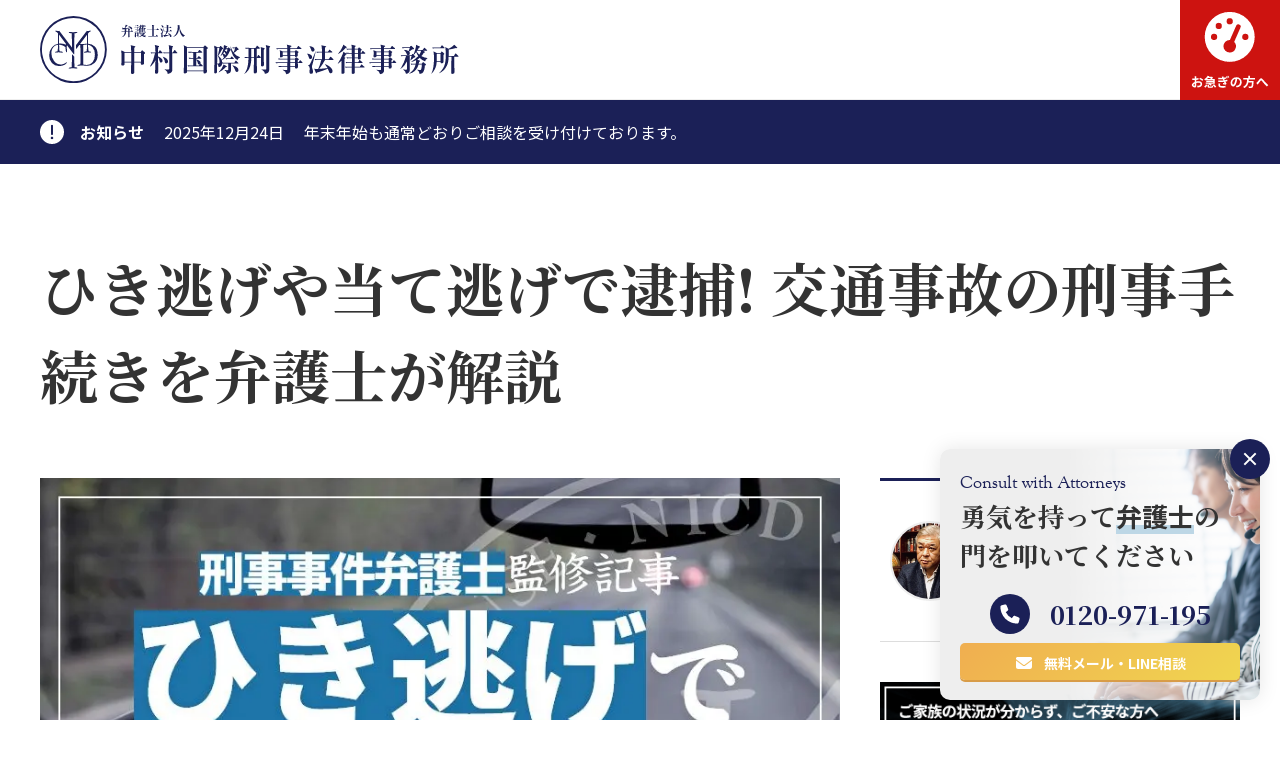

--- FILE ---
content_type: text/html; charset=UTF-8
request_url: https://www.t-nakamura-law.com/column/%E3%81%B2%E3%81%8D%E9%80%83%E3%81%92%E3%82%84%E5%BD%93%E3%81%A6%E9%80%83%E3%81%92%E3%81%A7%E9%80%AE%E6%8D%95%E4%BA%A4%E9%80%9A%E4%BA%8B%E6%95%85%E3%81%AB%E3%81%8A%E3%81%91%E3%82%8B%E5%88%91%E4%BA%8B
body_size: 19677
content:
<!DOCTYPE html>
<html lang="ja">
<head>
		<!-- LAUNCH_ENV: seo -->
	<!-- Google tag (gtag.js) - seo -->
	<script async src="https://www.googletagmanager.com/gtag/js?id=G-6RX7KW6DLZ"></script>
	<script>
	window.dataLayer = window.dataLayer || [];
	function gtag(){dataLayer.push(arguments);}
	gtag('js', new Date());
	gtag('config', 'G-6RX7KW6DLZ');
	</script>
	<!-- Clarity - seo -->
	<script type="text/javascript">
    (function(c,l,a,r,i,t,y){
        c[a]=c[a]||function(){(c[a].q=c[a].q||[]).push(arguments)};
        t=l.createElement(r);t.async=1;t.src="https://www.clarity.ms/tag/"+i;
        y=l.getElementsByTagName(r)[0];y.parentNode.insertBefore(t,y);
    })(window, document, "clarity", "script", "lppvrk9m9k");
	</script>
					<meta charset="utf-8" />
	<meta name="viewport" content="width=device-width, initial-scale=1">
	<meta name="format-detection" content="telephone=no">
	<link rel="stylesheet" href="https://www.t-nakamura-law.com/wp/wp-content/themes/nicd/assets/css/minireset.min.css">
	<link rel="stylesheet" href="https://www.t-nakamura-law.com/wp/wp-content/themes/nicd/assets/css/style.css?20260120">
	<!-- <link rel="preconnect" href="https://cdnjs.cloudflare.com"> -->
	<link rel="preconnect" href="https://fonts.googleapis.com">
	<link rel="preconnect" href="https://fonts.gstatic.com" crossorigin>
	<link rel="stylesheet" href="https://fonts.googleapis.com/css2?family=Noto+Sans+JP:wght@400;700&family=Noto+Serif+JP:wght@700&display=swap" media="screen and (min-width: 768px)">
	<link rel="apple-touch-icon" sizes="180x180" href="https://www.t-nakamura-law.com/wp/wp-content/themes/nicd/assets/apple-touch-icon.png">
	<link rel="icon" type="image/png" sizes="32x32" href="https://www.t-nakamura-law.com/wp/wp-content/themes/nicd/assets/favicon-32x32.png">
	<link rel="icon" type="image/png" sizes="16x16" href="https://www.t-nakamura-law.com/wp/wp-content/themes/nicd/assets/favicon-16x16.png">
	<link rel="manifest" href="https://www.t-nakamura-law.com/wp/wp-content/themes/nicd/assets/site.webmanifest">
	<script defer src="https://ajax.googleapis.com/ajax/libs/jquery/3.7.0/jquery.min.js"></script>
	<!-- athlete 20200729, 20220728 -->
		<title>ひき逃げや当て逃げで逮捕! 交通事故の刑事手続きを弁護士が解説 – 刑事事件の実力派弁護士集団 中村国際刑事法律事務所</title>

		<!-- All in One SEO 4.9.3 - aioseo.com -->
	<meta name="description" content="ひき逃げ・当て逃げは重大な犯罪で、逃げたままだと重い処罰を受ける可能性があります。動揺して逃げてしまったとしても、反省しているなら早めの出頭が大切です。自首すれば刑が軽くなる可能性もあります。まずは弁護士に相談し、今後の対応を一緒に考えましょう。後戻りできないように思えても、弁護士とならやり直せる可能性があります。 – 中村国際刑事法律事務所" />
	<meta name="robots" content="max-image-preview:large" />
	<link rel="canonical" href="https://www.t-nakamura-law.com/column/%e3%81%b2%e3%81%8d%e9%80%83%e3%81%92%e3%82%84%e5%bd%93%e3%81%a6%e9%80%83%e3%81%92%e3%81%a7%e9%80%ae%e6%8d%95%e4%ba%a4%e9%80%9a%e4%ba%8b%e6%95%85%e3%81%ab%e3%81%8a%e3%81%91%e3%82%8b%e5%88%91%e4%ba%8b" />
	<meta name="generator" content="All in One SEO (AIOSEO) 4.9.3" />
		<meta property="og:locale" content="ja_JP" />
		<meta property="og:site_name" content="中村国際刑事法律事務所 – 刑事事件の実力派弁護士集団 中村国際刑事法律事務所" />
		<meta property="og:type" content="article" />
		<meta property="og:title" content="ひき逃げや当て逃げで逮捕! 交通事故の刑事手続きを弁護士が解説 – 刑事事件の実力派弁護士集団 中村国際刑事法律事務所" />
		<meta property="og:description" content="ひき逃げ・当て逃げは重大な犯罪で、逃げたままだと重い処罰を受ける可能性があります。動揺して逃げてしまったとしても、反省しているなら早めの出頭が大切です。自首すれば刑が軽くなる可能性もあります。まずは弁護士に相談し、今後の対応を一緒に考えましょう。後戻りできないように思えても、弁護士とならやり直せる可能性があります。 – 中村国際刑事法律事務所" />
		<meta property="og:url" content="https://www.t-nakamura-law.com/column/%e3%81%b2%e3%81%8d%e9%80%83%e3%81%92%e3%82%84%e5%bd%93%e3%81%a6%e9%80%83%e3%81%92%e3%81%a7%e9%80%ae%e6%8d%95%e4%ba%a4%e9%80%9a%e4%ba%8b%e6%95%85%e3%81%ab%e3%81%8a%e3%81%91%e3%82%8b%e5%88%91%e4%ba%8b" />
		<meta property="og:image" content="https://www.t-nakamura-law.com/wp/wp-content/uploads/2021/10/eyecatch.jpg" />
		<meta property="og:image:secure_url" content="https://www.t-nakamura-law.com/wp/wp-content/uploads/2021/10/eyecatch.jpg" />
		<meta property="og:image:width" content="870" />
		<meta property="og:image:height" content="480" />
		<meta property="article:published_time" content="2021-10-25T00:00:04+00:00" />
		<meta property="article:modified_time" content="2025-06-30T06:59:00+00:00" />
		<meta property="article:publisher" content="https://www.facebook.com/nicdofficial" />
		<meta name="twitter:card" content="summary_large_image" />
		<meta name="twitter:site" content="@nicd_official" />
		<meta name="twitter:title" content="ひき逃げや当て逃げで逮捕! 交通事故の刑事手続きを弁護士が解説 – 刑事事件の実力派弁護士集団 中村国際刑事法律事務所" />
		<meta name="twitter:description" content="ひき逃げ・当て逃げは重大な犯罪で、逃げたままだと重い処罰を受ける可能性があります。動揺して逃げてしまったとしても、反省しているなら早めの出頭が大切です。自首すれば刑が軽くなる可能性もあります。まずは弁護士に相談し、今後の対応を一緒に考えましょう。後戻りできないように思えても、弁護士とならやり直せる可能性があります。 – 中村国際刑事法律事務所" />
		<meta name="twitter:image" content="https://www.t-nakamura-law.com/wp/wp-content/uploads/2021/10/eyecatch.jpg" />
		<script type="application/ld+json" class="aioseo-schema">
			{"@context":"https:\/\/schema.org","@graph":[{"@type":"BreadcrumbList","@id":"https:\/\/www.t-nakamura-law.com\/column\/%e3%81%b2%e3%81%8d%e9%80%83%e3%81%92%e3%82%84%e5%bd%93%e3%81%a6%e9%80%83%e3%81%92%e3%81%a7%e9%80%ae%e6%8d%95%e4%ba%a4%e9%80%9a%e4%ba%8b%e6%95%85%e3%81%ab%e3%81%8a%e3%81%91%e3%82%8b%e5%88%91%e4%ba%8b#breadcrumblist","itemListElement":[{"@type":"ListItem","@id":"https:\/\/www.t-nakamura-law.com#listItem","position":1,"name":"\u30db\u30fc\u30e0","item":"https:\/\/www.t-nakamura-law.com","nextItem":{"@type":"ListItem","@id":"https:\/\/www.t-nakamura-law.com\/column#listItem","name":"\u5f01\u8b77\u58eb\u76e3\u4fee\u8a18\u4e8b"}},{"@type":"ListItem","@id":"https:\/\/www.t-nakamura-law.com\/column#listItem","position":2,"name":"\u5f01\u8b77\u58eb\u76e3\u4fee\u8a18\u4e8b","item":"https:\/\/www.t-nakamura-law.com\/column","nextItem":{"@type":"ListItem","@id":"https:\/\/www.t-nakamura-law.com\/column_attorney\/t_nakamura#listItem","name":"\u4e2d\u6751 \u52c9"},"previousItem":{"@type":"ListItem","@id":"https:\/\/www.t-nakamura-law.com#listItem","name":"\u30db\u30fc\u30e0"}},{"@type":"ListItem","@id":"https:\/\/www.t-nakamura-law.com\/column_attorney\/t_nakamura#listItem","position":3,"name":"\u4e2d\u6751 \u52c9","item":"https:\/\/www.t-nakamura-law.com\/column_attorney\/t_nakamura","nextItem":{"@type":"ListItem","@id":"https:\/\/www.t-nakamura-law.com\/column\/%e3%81%b2%e3%81%8d%e9%80%83%e3%81%92%e3%82%84%e5%bd%93%e3%81%a6%e9%80%83%e3%81%92%e3%81%a7%e9%80%ae%e6%8d%95%e4%ba%a4%e9%80%9a%e4%ba%8b%e6%95%85%e3%81%ab%e3%81%8a%e3%81%91%e3%82%8b%e5%88%91%e4%ba%8b#listItem","name":"\u3072\u304d\u9003\u3052\u3084\u5f53\u3066\u9003\u3052\u3067\u902e\u6355! \u4ea4\u901a\u4e8b\u6545\u306e\u5211\u4e8b\u624b\u7d9a\u304d\u3092\u5f01\u8b77\u58eb\u304c\u89e3\u8aac"},"previousItem":{"@type":"ListItem","@id":"https:\/\/www.t-nakamura-law.com\/column#listItem","name":"\u5f01\u8b77\u58eb\u76e3\u4fee\u8a18\u4e8b"}},{"@type":"ListItem","@id":"https:\/\/www.t-nakamura-law.com\/column\/%e3%81%b2%e3%81%8d%e9%80%83%e3%81%92%e3%82%84%e5%bd%93%e3%81%a6%e9%80%83%e3%81%92%e3%81%a7%e9%80%ae%e6%8d%95%e4%ba%a4%e9%80%9a%e4%ba%8b%e6%95%85%e3%81%ab%e3%81%8a%e3%81%91%e3%82%8b%e5%88%91%e4%ba%8b#listItem","position":4,"name":"\u3072\u304d\u9003\u3052\u3084\u5f53\u3066\u9003\u3052\u3067\u902e\u6355! \u4ea4\u901a\u4e8b\u6545\u306e\u5211\u4e8b\u624b\u7d9a\u304d\u3092\u5f01\u8b77\u58eb\u304c\u89e3\u8aac","previousItem":{"@type":"ListItem","@id":"https:\/\/www.t-nakamura-law.com\/column_attorney\/t_nakamura#listItem","name":"\u4e2d\u6751 \u52c9"}}]},{"@type":"Organization","@id":"https:\/\/www.t-nakamura-law.com\/#organization","name":"\u5f01\u8b77\u58eb\u6cd5\u4eba\u4e2d\u6751\u56fd\u969b\u5211\u4e8b\u6cd5\u5f8b\u4e8b\u52d9\u6240","description":"\u5211\u4e8b\u4e8b\u4ef6\u306e\u5b9f\u529b\u6d3e\u5f01\u8b77\u58eb\u96c6\u56e3 \u4e2d\u6751\u56fd\u969b\u5211\u4e8b\u6cd5\u5f8b\u4e8b\u52d9\u6240","url":"https:\/\/www.t-nakamura-law.com\/","sameAs":["https:\/\/www.facebook.com\/nicdofficial","https:\/\/twitter.com\/nicd_official","https:\/\/www.youtube.com\/channel\/UCEpVQYBQIx9lKVARdCJ-enQ","https:\/\/ja.wikipedia.org\/wiki\/"]},{"@type":"WebPage","@id":"https:\/\/www.t-nakamura-law.com\/column\/%e3%81%b2%e3%81%8d%e9%80%83%e3%81%92%e3%82%84%e5%bd%93%e3%81%a6%e9%80%83%e3%81%92%e3%81%a7%e9%80%ae%e6%8d%95%e4%ba%a4%e9%80%9a%e4%ba%8b%e6%95%85%e3%81%ab%e3%81%8a%e3%81%91%e3%82%8b%e5%88%91%e4%ba%8b#webpage","url":"https:\/\/www.t-nakamura-law.com\/column\/%e3%81%b2%e3%81%8d%e9%80%83%e3%81%92%e3%82%84%e5%bd%93%e3%81%a6%e9%80%83%e3%81%92%e3%81%a7%e9%80%ae%e6%8d%95%e4%ba%a4%e9%80%9a%e4%ba%8b%e6%95%85%e3%81%ab%e3%81%8a%e3%81%91%e3%82%8b%e5%88%91%e4%ba%8b","name":"\u3072\u304d\u9003\u3052\u3084\u5f53\u3066\u9003\u3052\u3067\u902e\u6355! \u4ea4\u901a\u4e8b\u6545\u306e\u5211\u4e8b\u624b\u7d9a\u304d\u3092\u5f01\u8b77\u58eb\u304c\u89e3\u8aac \u2013 \u5211\u4e8b\u4e8b\u4ef6\u306e\u5b9f\u529b\u6d3e\u5f01\u8b77\u58eb\u96c6\u56e3 \u4e2d\u6751\u56fd\u969b\u5211\u4e8b\u6cd5\u5f8b\u4e8b\u52d9\u6240","description":"\u3072\u304d\u9003\u3052\u30fb\u5f53\u3066\u9003\u3052\u306f\u91cd\u5927\u306a\u72af\u7f6a\u3067\u3001\u9003\u3052\u305f\u307e\u307e\u3060\u3068\u91cd\u3044\u51e6\u7f70\u3092\u53d7\u3051\u308b\u53ef\u80fd\u6027\u304c\u3042\u308a\u307e\u3059\u3002\u52d5\u63fa\u3057\u3066\u9003\u3052\u3066\u3057\u307e\u3063\u305f\u3068\u3057\u3066\u3082\u3001\u53cd\u7701\u3057\u3066\u3044\u308b\u306a\u3089\u65e9\u3081\u306e\u51fa\u982d\u304c\u5927\u5207\u3067\u3059\u3002\u81ea\u9996\u3059\u308c\u3070\u5211\u304c\u8efd\u304f\u306a\u308b\u53ef\u80fd\u6027\u3082\u3042\u308a\u307e\u3059\u3002\u307e\u305a\u306f\u5f01\u8b77\u58eb\u306b\u76f8\u8ac7\u3057\u3001\u4eca\u5f8c\u306e\u5bfe\u5fdc\u3092\u4e00\u7dd2\u306b\u8003\u3048\u307e\u3057\u3087\u3046\u3002\u5f8c\u623b\u308a\u3067\u304d\u306a\u3044\u3088\u3046\u306b\u601d\u3048\u3066\u3082\u3001\u5f01\u8b77\u58eb\u3068\u306a\u3089\u3084\u308a\u76f4\u305b\u308b\u53ef\u80fd\u6027\u304c\u3042\u308a\u307e\u3059\u3002 \u2013 \u4e2d\u6751\u56fd\u969b\u5211\u4e8b\u6cd5\u5f8b\u4e8b\u52d9\u6240","inLanguage":"ja","isPartOf":{"@id":"https:\/\/www.t-nakamura-law.com\/#website"},"breadcrumb":{"@id":"https:\/\/www.t-nakamura-law.com\/column\/%e3%81%b2%e3%81%8d%e9%80%83%e3%81%92%e3%82%84%e5%bd%93%e3%81%a6%e9%80%83%e3%81%92%e3%81%a7%e9%80%ae%e6%8d%95%e4%ba%a4%e9%80%9a%e4%ba%8b%e6%95%85%e3%81%ab%e3%81%8a%e3%81%91%e3%82%8b%e5%88%91%e4%ba%8b#breadcrumblist"},"image":{"@type":"ImageObject","url":"https:\/\/www.t-nakamura-law.com\/wp\/wp-content\/uploads\/2021\/10\/eyecatch.jpg","@id":"https:\/\/www.t-nakamura-law.com\/column\/%e3%81%b2%e3%81%8d%e9%80%83%e3%81%92%e3%82%84%e5%bd%93%e3%81%a6%e9%80%83%e3%81%92%e3%81%a7%e9%80%ae%e6%8d%95%e4%ba%a4%e9%80%9a%e4%ba%8b%e6%95%85%e3%81%ab%e3%81%8a%e3%81%91%e3%82%8b%e5%88%91%e4%ba%8b\/#mainImage","width":870,"height":480},"primaryImageOfPage":{"@id":"https:\/\/www.t-nakamura-law.com\/column\/%e3%81%b2%e3%81%8d%e9%80%83%e3%81%92%e3%82%84%e5%bd%93%e3%81%a6%e9%80%83%e3%81%92%e3%81%a7%e9%80%ae%e6%8d%95%e4%ba%a4%e9%80%9a%e4%ba%8b%e6%95%85%e3%81%ab%e3%81%8a%e3%81%91%e3%82%8b%e5%88%91%e4%ba%8b#mainImage"},"datePublished":"2021-10-25T09:00:04+09:00","dateModified":"2025-06-30T15:59:00+09:00"},{"@type":"WebSite","@id":"https:\/\/www.t-nakamura-law.com\/#website","url":"https:\/\/www.t-nakamura-law.com\/","name":"\u4e2d\u6751\u56fd\u969b\u5211\u4e8b\u6cd5\u5f8b\u4e8b\u52d9\u6240","alternateName":"\u4e2d\u6751\u56fd\u969b\u5211\u4e8b\u6cd5\u5f8b\u4e8b\u52d9\u6240","description":"\u5211\u4e8b\u4e8b\u4ef6\u306e\u5b9f\u529b\u6d3e\u5f01\u8b77\u58eb\u96c6\u56e3 \u4e2d\u6751\u56fd\u969b\u5211\u4e8b\u6cd5\u5f8b\u4e8b\u52d9\u6240","inLanguage":"ja","publisher":{"@id":"https:\/\/www.t-nakamura-law.com\/#organization"}}]}
		</script>
		<!-- All in One SEO -->

<link rel="llms-sitemap" href="https://www.t-nakamura-law.com/llms.txt" />
<noscript><style>.lazyload[data-src]{display:none !important;}</style></noscript><style>.lazyload{background-image:none !important;}.lazyload:before{background-image:none !important;}</style><style id='global-styles-inline-css' type='text/css'>
:root{--wp--preset--aspect-ratio--square: 1;--wp--preset--aspect-ratio--4-3: 4/3;--wp--preset--aspect-ratio--3-4: 3/4;--wp--preset--aspect-ratio--3-2: 3/2;--wp--preset--aspect-ratio--2-3: 2/3;--wp--preset--aspect-ratio--16-9: 16/9;--wp--preset--aspect-ratio--9-16: 9/16;--wp--preset--color--black: #000000;--wp--preset--color--cyan-bluish-gray: #abb8c3;--wp--preset--color--white: #ffffff;--wp--preset--color--pale-pink: #f78da7;--wp--preset--color--vivid-red: #cf2e2e;--wp--preset--color--luminous-vivid-orange: #ff6900;--wp--preset--color--luminous-vivid-amber: #fcb900;--wp--preset--color--light-green-cyan: #7bdcb5;--wp--preset--color--vivid-green-cyan: #00d084;--wp--preset--color--pale-cyan-blue: #8ed1fc;--wp--preset--color--vivid-cyan-blue: #0693e3;--wp--preset--color--vivid-purple: #9b51e0;--wp--preset--gradient--vivid-cyan-blue-to-vivid-purple: linear-gradient(135deg,rgb(6,147,227) 0%,rgb(155,81,224) 100%);--wp--preset--gradient--light-green-cyan-to-vivid-green-cyan: linear-gradient(135deg,rgb(122,220,180) 0%,rgb(0,208,130) 100%);--wp--preset--gradient--luminous-vivid-amber-to-luminous-vivid-orange: linear-gradient(135deg,rgb(252,185,0) 0%,rgb(255,105,0) 100%);--wp--preset--gradient--luminous-vivid-orange-to-vivid-red: linear-gradient(135deg,rgb(255,105,0) 0%,rgb(207,46,46) 100%);--wp--preset--gradient--very-light-gray-to-cyan-bluish-gray: linear-gradient(135deg,rgb(238,238,238) 0%,rgb(169,184,195) 100%);--wp--preset--gradient--cool-to-warm-spectrum: linear-gradient(135deg,rgb(74,234,220) 0%,rgb(151,120,209) 20%,rgb(207,42,186) 40%,rgb(238,44,130) 60%,rgb(251,105,98) 80%,rgb(254,248,76) 100%);--wp--preset--gradient--blush-light-purple: linear-gradient(135deg,rgb(255,206,236) 0%,rgb(152,150,240) 100%);--wp--preset--gradient--blush-bordeaux: linear-gradient(135deg,rgb(254,205,165) 0%,rgb(254,45,45) 50%,rgb(107,0,62) 100%);--wp--preset--gradient--luminous-dusk: linear-gradient(135deg,rgb(255,203,112) 0%,rgb(199,81,192) 50%,rgb(65,88,208) 100%);--wp--preset--gradient--pale-ocean: linear-gradient(135deg,rgb(255,245,203) 0%,rgb(182,227,212) 50%,rgb(51,167,181) 100%);--wp--preset--gradient--electric-grass: linear-gradient(135deg,rgb(202,248,128) 0%,rgb(113,206,126) 100%);--wp--preset--gradient--midnight: linear-gradient(135deg,rgb(2,3,129) 0%,rgb(40,116,252) 100%);--wp--preset--font-size--small: 13px;--wp--preset--font-size--medium: 20px;--wp--preset--font-size--large: 36px;--wp--preset--font-size--x-large: 42px;--wp--preset--spacing--20: 0.44rem;--wp--preset--spacing--30: 0.67rem;--wp--preset--spacing--40: 1rem;--wp--preset--spacing--50: 1.5rem;--wp--preset--spacing--60: 2.25rem;--wp--preset--spacing--70: 3.38rem;--wp--preset--spacing--80: 5.06rem;--wp--preset--shadow--natural: 6px 6px 9px rgba(0, 0, 0, 0.2);--wp--preset--shadow--deep: 12px 12px 50px rgba(0, 0, 0, 0.4);--wp--preset--shadow--sharp: 6px 6px 0px rgba(0, 0, 0, 0.2);--wp--preset--shadow--outlined: 6px 6px 0px -3px rgb(255, 255, 255), 6px 6px rgb(0, 0, 0);--wp--preset--shadow--crisp: 6px 6px 0px rgb(0, 0, 0);}:where(.is-layout-flex){gap: 0.5em;}:where(.is-layout-grid){gap: 0.5em;}body .is-layout-flex{display: flex;}.is-layout-flex{flex-wrap: wrap;align-items: center;}.is-layout-flex > :is(*, div){margin: 0;}body .is-layout-grid{display: grid;}.is-layout-grid > :is(*, div){margin: 0;}:where(.wp-block-columns.is-layout-flex){gap: 2em;}:where(.wp-block-columns.is-layout-grid){gap: 2em;}:where(.wp-block-post-template.is-layout-flex){gap: 1.25em;}:where(.wp-block-post-template.is-layout-grid){gap: 1.25em;}.has-black-color{color: var(--wp--preset--color--black) !important;}.has-cyan-bluish-gray-color{color: var(--wp--preset--color--cyan-bluish-gray) !important;}.has-white-color{color: var(--wp--preset--color--white) !important;}.has-pale-pink-color{color: var(--wp--preset--color--pale-pink) !important;}.has-vivid-red-color{color: var(--wp--preset--color--vivid-red) !important;}.has-luminous-vivid-orange-color{color: var(--wp--preset--color--luminous-vivid-orange) !important;}.has-luminous-vivid-amber-color{color: var(--wp--preset--color--luminous-vivid-amber) !important;}.has-light-green-cyan-color{color: var(--wp--preset--color--light-green-cyan) !important;}.has-vivid-green-cyan-color{color: var(--wp--preset--color--vivid-green-cyan) !important;}.has-pale-cyan-blue-color{color: var(--wp--preset--color--pale-cyan-blue) !important;}.has-vivid-cyan-blue-color{color: var(--wp--preset--color--vivid-cyan-blue) !important;}.has-vivid-purple-color{color: var(--wp--preset--color--vivid-purple) !important;}.has-black-background-color{background-color: var(--wp--preset--color--black) !important;}.has-cyan-bluish-gray-background-color{background-color: var(--wp--preset--color--cyan-bluish-gray) !important;}.has-white-background-color{background-color: var(--wp--preset--color--white) !important;}.has-pale-pink-background-color{background-color: var(--wp--preset--color--pale-pink) !important;}.has-vivid-red-background-color{background-color: var(--wp--preset--color--vivid-red) !important;}.has-luminous-vivid-orange-background-color{background-color: var(--wp--preset--color--luminous-vivid-orange) !important;}.has-luminous-vivid-amber-background-color{background-color: var(--wp--preset--color--luminous-vivid-amber) !important;}.has-light-green-cyan-background-color{background-color: var(--wp--preset--color--light-green-cyan) !important;}.has-vivid-green-cyan-background-color{background-color: var(--wp--preset--color--vivid-green-cyan) !important;}.has-pale-cyan-blue-background-color{background-color: var(--wp--preset--color--pale-cyan-blue) !important;}.has-vivid-cyan-blue-background-color{background-color: var(--wp--preset--color--vivid-cyan-blue) !important;}.has-vivid-purple-background-color{background-color: var(--wp--preset--color--vivid-purple) !important;}.has-black-border-color{border-color: var(--wp--preset--color--black) !important;}.has-cyan-bluish-gray-border-color{border-color: var(--wp--preset--color--cyan-bluish-gray) !important;}.has-white-border-color{border-color: var(--wp--preset--color--white) !important;}.has-pale-pink-border-color{border-color: var(--wp--preset--color--pale-pink) !important;}.has-vivid-red-border-color{border-color: var(--wp--preset--color--vivid-red) !important;}.has-luminous-vivid-orange-border-color{border-color: var(--wp--preset--color--luminous-vivid-orange) !important;}.has-luminous-vivid-amber-border-color{border-color: var(--wp--preset--color--luminous-vivid-amber) !important;}.has-light-green-cyan-border-color{border-color: var(--wp--preset--color--light-green-cyan) !important;}.has-vivid-green-cyan-border-color{border-color: var(--wp--preset--color--vivid-green-cyan) !important;}.has-pale-cyan-blue-border-color{border-color: var(--wp--preset--color--pale-cyan-blue) !important;}.has-vivid-cyan-blue-border-color{border-color: var(--wp--preset--color--vivid-cyan-blue) !important;}.has-vivid-purple-border-color{border-color: var(--wp--preset--color--vivid-purple) !important;}.has-vivid-cyan-blue-to-vivid-purple-gradient-background{background: var(--wp--preset--gradient--vivid-cyan-blue-to-vivid-purple) !important;}.has-light-green-cyan-to-vivid-green-cyan-gradient-background{background: var(--wp--preset--gradient--light-green-cyan-to-vivid-green-cyan) !important;}.has-luminous-vivid-amber-to-luminous-vivid-orange-gradient-background{background: var(--wp--preset--gradient--luminous-vivid-amber-to-luminous-vivid-orange) !important;}.has-luminous-vivid-orange-to-vivid-red-gradient-background{background: var(--wp--preset--gradient--luminous-vivid-orange-to-vivid-red) !important;}.has-very-light-gray-to-cyan-bluish-gray-gradient-background{background: var(--wp--preset--gradient--very-light-gray-to-cyan-bluish-gray) !important;}.has-cool-to-warm-spectrum-gradient-background{background: var(--wp--preset--gradient--cool-to-warm-spectrum) !important;}.has-blush-light-purple-gradient-background{background: var(--wp--preset--gradient--blush-light-purple) !important;}.has-blush-bordeaux-gradient-background{background: var(--wp--preset--gradient--blush-bordeaux) !important;}.has-luminous-dusk-gradient-background{background: var(--wp--preset--gradient--luminous-dusk) !important;}.has-pale-ocean-gradient-background{background: var(--wp--preset--gradient--pale-ocean) !important;}.has-electric-grass-gradient-background{background: var(--wp--preset--gradient--electric-grass) !important;}.has-midnight-gradient-background{background: var(--wp--preset--gradient--midnight) !important;}.has-small-font-size{font-size: var(--wp--preset--font-size--small) !important;}.has-medium-font-size{font-size: var(--wp--preset--font-size--medium) !important;}.has-large-font-size{font-size: var(--wp--preset--font-size--large) !important;}.has-x-large-font-size{font-size: var(--wp--preset--font-size--x-large) !important;}
/*# sourceURL=global-styles-inline-css */
</style>
</head>
<body>
	<header class="js-header">
		<div>
			<div>
				<a href="https://www.t-nakamura-law.com">
					<img src="[data-uri]" width="420" height="70" alt="中村国際刑事法律事務所 | 刑事事件の実力派弁護士集団 中村国際刑事法律事務所" data-src="https://www.t-nakamura-law.com/wp/wp-content/themes/nicd/assets/images/logo_blue.svg" decoding="async" class="lazyload" data-eio-rwidth="420" data-eio-rheight="70"><noscript><img src="https://www.t-nakamura-law.com/wp/wp-content/themes/nicd/assets/images/logo_blue.svg" width="420" height="70" alt="中村国際刑事法律事務所 | 刑事事件の実力派弁護士集団 中村国際刑事法律事務所" data-eio="l"></noscript>
				</a>
				<div>
					<nav>
						<ul>
							<li><a href="https://www.t-nakamura-law.com/qa">よくあるご質問</a></li>
							<!-- <li><a href="https://www.t-nakamura-law.com/pa#knowledge">刑事事件の基礎知識</a></li> -->
							<li><a href="https://www.t-nakamura-law.com/special/strength">なぜ刑事事件に強いのか?</a></li>
							<li><a href="https://www.t-nakamura-law.com/contact"><span>無料相談受付</span></a></li>
							<li><a href="https://nakamura-international.com" target="_blank">ENGLISH</a></li>
						</ul>
						<ul>
							<li><a href="https://www.t-nakamura-law.com/attorney">弁護士紹介</a></li>
							<li><a href="https://www.t-nakamura-law.com/fee">弁護士費用</a></li>
							<li><a href="https://www.t-nakamura-law.com/access">アクセス</a></li>
							<li><a href="https://www.t-nakamura-law.com/result">解決実績</a></li>
							<li><a href="https://www.t-nakamura-law.com/voice">ご依頼者様からの感謝の声</a></li>
							<!-- <li class="search"><a href="https://www.t-nakamura-law.com/search">SEARCH</a></li> -->
						</ul>
					</nav>
				</div>
			</div>
			<div>
				<div>
					<a class="speed" href="https://www.t-nakamura-law.com/column/24h365d">
						<span>お急ぎの方へ</span>
					</a>
					<!--
					<a class="search" href="https://www.t-nakamura-law.com/search">
						<span>SEARCH</span>
					</a>
					-->
					<span class="menu js-menu-open">
						<span>メニュー</span>
					</span>
				</div>
			</div>
			<div class="js-menu">
				<div>
					<nav>
						<ul>
							<li><a href="https://www.t-nakamura-law.com/flow">ご依頼の流れ</a></li>
							<li><a href="https://www.t-nakamura-law.com/fee">弁護士費用</a></li>
							<li><a href="https://www.t-nakamura-law.com/attorney">弁護士紹介</a></li>
							<li><a href="https://www.t-nakamura-law.com/access">アクセス</a></li>
							<li><a href="https://www.t-nakamura-law.com/pa">取扱い分野</a></li>
							<li><a href="https://www.t-nakamura-law.com/attorney">弁護士紹介</a></li>
							<li><a href="https://www.t-nakamura-law.com/special/strength">なぜ刑事事件に強いのか?</a></li>
							<li><a href="https://www.t-nakamura-law.com/voice">ご依頼者様からの感謝の声</a></li>
							<li><a href="https://www.t-nakamura-law.com/qa">よくあるご質問</a></li>
							<li><a href="https://www.t-nakamura-law.com/result">解決実績</a></li>
							<li><a href="https://www.t-nakamura-law.com/column">弁護士監修記事</a></li>
							<!-- <li><a href="https://www.t-nakamura-law.com/pa#knowledge">刑事事件の基礎知識</a></li> -->
							<li><a href="https://www.t-nakamura-law.com/new">ニュースリリース</a></li>
							<li><a href="https://www.t-nakamura-law.com/recruit">採用情報</a></li>
							<li><a href="https://www.t-nakamura-law.com/contact">お問い合わせ</a></li>
							<li><a href="https://www.t-nakamura-law.com/media">メディア関係者の方へ</a></li>
							<li><a href="https://nakamura-international.com" target="_blank">ENGLISH</a></li>
							<!-- <li><a href="https://www.t-nakamura-law.com/glossary">刑事事件用語集</a></li> -->
						</ul>
					</nav>
					<div>
						<span>中村国際刑事法律事務所公式アカウント</span>
						<ul>
							<!-- <li><a class="line" href="#">LINE</a></li> -->
							<li><a class="twitter" href="https://twitter.com/nicd_official" target="_blank">TWITTER</a></li>
							<li><a class="youtube" href="https://www.youtube.com/channel/UCEpVQYBQIx9lKVARdCJ-enQ" target="_blank">YOUTUBE</a></li>
							<li><a class="facebook" href="https://www.facebook.com/nicdofficial" target="_blank">FACEBOOK</a></li>
						</ul>
					</div>
				</div>
			</div>
		</div>
	</header><main>
<section id="information">
	<div>
		<ul>
			<li>
				<span>お知らせ</span><a href="/new/年末年始期間もご相談を受け付けております。"><span>2025年12月24日</span><span>年末年始も通常どおりご相談を受け付けております。</span></a>
			</li>
		</ul>
	</div>
</section>
<section id="single">
	<div>
		<h1>ひき逃げや当て逃げで逮捕! 交通事故の刑事手続きを弁護士が解説</h1>
		<div>
			<article>
				<div>
					<div>
						<div class="attorney">
	<a href="https://www.t-nakamura-law.com/attorney/t_nakamura">
		<div>
			<img src="[data-uri]" loading="lazy" width="400" height="400" alt="弁護士 中村 勉" data-src="https://www.t-nakamura-law.com/wp/wp-content/uploads/2023/08/t_nakamura-1-e1739339264789.jpg" decoding="async" class="lazyload" data-eio-rwidth="580" data-eio-rheight="580"><noscript><img src="https://www.t-nakamura-law.com/wp/wp-content/uploads/2023/08/t_nakamura-1-e1739339264789.jpg" loading="lazy" width="400" height="400" alt="弁護士 中村 勉" data-eio="l"></noscript>
		</div>
		<div>
			<span>監修弁護士</span>
			<span>中村 勉</span>
		</div>
	</a>
</div>
						<p><img decoding="async" src="[data-uri]" alt="ひき逃げや当て逃げで逮捕! 交通事故の刑事手続きを弁護士が解説" data-src="https://www.t-nakamura-law.com/wp/wp-content/uploads/2021/10/eyecatch.jpg" class="lazyload" width="870" height="480" data-eio-rwidth="870" data-eio-rheight="480" /><noscript><img decoding="async" src="https://www.t-nakamura-law.com/wp/wp-content/uploads/2021/10/eyecatch.jpg" alt="ひき逃げや当て逃げで逮捕! 交通事故の刑事手続きを弁護士が解説" data-eio="l" /></noscript></p>
<p>「<strong>ひき逃げ</strong>」もしくは「<strong>当て逃げ</strong>」は、近年ニュースで大きく報道されることが多く、関心を持つ方も多いのではないでしょうか。これは他人事ではありません。お酒を飲んでいて、飲酒がばれてひき逃げするのは論外ですが、普通に運転をしていて不注意から事故を起こしてしまい、動揺してその場から逃走するというのは普通の社会人でも起こしがちです。一方で、交通事故を起こして逃げてしまうと、適切な措置をとれば助かったはずであろう命をも奪うことになりかねません。</p>
<p>今回この記事では、当て逃げやひき逃げについて、そして、万が一交通事故を起こして逃げてしまった場合はどう対処すればいいのかを<a href="/attorney/t_nakamura">代表弁護士中村</a>がお話しします。</p>
<p>とにかく、逃げてしまった人でも後悔しているはずです。後悔しているけど今更出頭できない。遅すぎるのはないかと悩む方もいると思います。そういうときには弁護士にご相談下さい。一人では出頭できなくても弁護士と一緒なら出頭できるはずです。<strong>不注意から事故を起こしてしまったうえ、更にひき逃げという重い罪を犯してしまったのですから、もう後戻りはできません。出頭する勇気を持ちましょう。</strong></p>
<p>もちろん、自首の機会を逸してしまい、<strong>逮捕されてしまった人のご家族も弁護士にご相談下さい。</strong></p>
<div id="toc_container" class="no_bullets"><ul class="toc_list"><li><a href="#i">ひき逃げ・当て逃げとは</a></li><li><a href="#72">道路交通法72条で定められている義務</a></li><li><a href="#i-2">ひき逃げ・当て逃げの刑の種類と刑罰の重さ</a></li><li><a href="#i-3">ひき逃げ・当て逃げをしてしまったら</a></li><li><a href="#i-4">気付かずひき逃げ・当て逃げをしてしまった場合</a></li><li><a href="#i-5">ひき逃げ・当て逃げを疑われ、無実であることを証明するには</a></li><li><a href="#i-6">刑事責任以外で問われる行政責任と民事責任</a></li><li><a href="#i-7">まとめ</a></li></ul></div>

<h2><span id="i">ひき逃げ・当て逃げとは</span></h2>
<p>ひき逃げとは、車両等の運行中に人身事故(人の死傷を伴う交通事故)があった場合に、道路交通法第72条に定められた必要な措置を講ずることなく、事故現場から逃走する行為のことをいいます。</p>
<p>一般的に、ひき逃げは歩行者をひいた場合のみをいうと思われがちですが、それだけではなく、車同士で衝突した場合であっても、<strong>適切な措置を講ずることなく、事故現場から逃走する場合</strong>もひき逃げに該当します。</p>
<p>これに対し、当て逃げは、人身事故ではなく、物損事故があった場合に必要な措置を講ずることなく、事故現場から逃走する行為のことを言います。交通事故現場における危険防止措置義務や報告義務に違反したケースでも、人が死傷しなかった場合が当て逃げです。</p>
<p>当て逃げの場合には、ひき逃げより大幅に刑罰が軽くなりますし、加算される免許の点数も小さくなりますが、それでも犯罪行為であることには変わりなく、検挙される可能性もあります。当て逃げにおける「物」は<strong>人以外のすべての損害のこと</strong>をいうので、他の車両やガードレールはもちろん該当します。そして法律上、動物は物として扱われているので、他人のペット等を轢いて逃げてしまった場合には刑事責任に問われなくとも、民事での賠償責任が発生することになります。</p>
<div class="card"><div><div class="main"><div>
	<a href="https://www.t-nakamura-law.com/column/%e4%ba%a4%e9%80%9a%e4%ba%8b%e6%95%85%ef%bd%9c%e8%bf%91%e5%b9%b4%e5%a4%9a%e7%99%ba%e3%81%99%e3%82%8b%e4%ba%a4%e9%80%9a%e4%ba%8b%e6%95%85%e3%81%ab%e3%81%a4%e3%81%84%e3%81%a6%e4%ba%8b%e4%be%8b%e3%81%a8">
		<div>
			<div>
								<img decoding="async" src="[data-uri]" loading="lazy" width="290" height="80" alt="交通事故の刑事的責任を弁護士が解説" data-src="https://www.t-nakamura-law.com/wp/wp-content/uploads/2023/09/AdobeStock_228231632.webp" class="lazyload" data-eio-rwidth="870" data-eio-rheight="480"><noscript><img decoding="async" src="https://www.t-nakamura-law.com/wp/wp-content/uploads/2023/09/AdobeStock_228231632.webp" loading="lazy" width="290" height="80" alt="交通事故の刑事的責任を弁護士が解説" data-eio="l"></noscript>
							</div>
			<h3>交通事故の刑事的責任を弁護士が解説</h3>
		</div>
						<div>
									<div>
				<img decoding="async" src="[data-uri]" loading="lazy" width="30" height="30" alt="弁護士 中村 勉" data-src="https://www.t-nakamura-law.com/wp/wp-content/uploads/2023/08/t_nakamura-1-e1739339264789.jpg" class="lazyload" data-eio-rwidth="580" data-eio-rheight="580"><noscript><img decoding="async" src="https://www.t-nakamura-law.com/wp/wp-content/uploads/2023/08/t_nakamura-1-e1739339264789.jpg" loading="lazy" width="30" height="30" alt="弁護士 中村 勉" data-eio="l"></noscript>
			</div>
			<span>弁護士 中村 勉</span>
					</div>
			</a>
</div><div>
	<a href="https://www.t-nakamura-law.com/column/%e5%88%91%e4%ba%8b%e4%ba%8b%e4%bb%b6%e3%81%a8%e6%b0%91%e4%ba%8b%e4%ba%8b%e4%bb%b6%e3%81%ae%e9%81%95%e3%81%84%e3%81%a8%e3%81%af%ef%bd%9c%e5%88%91%e4%ba%8b%e4%ba%8b%e4%bb%b6%e3%81%a8%e6%b0%91%e4%ba%8b">
		<div>
			<div>
								<img decoding="async" src="[data-uri]" loading="lazy" width="290" height="80" alt="刑事事件と民事事件の違いを弁護士がわかりやすく解説" data-src="https://www.t-nakamura-law.com/wp/wp-content/uploads/2023/09/AdobeStock_294558910.webp" class="lazyload" data-eio-rwidth="870" data-eio-rheight="480"><noscript><img decoding="async" src="https://www.t-nakamura-law.com/wp/wp-content/uploads/2023/09/AdobeStock_294558910.webp" loading="lazy" width="290" height="80" alt="刑事事件と民事事件の違いを弁護士がわかりやすく解説" data-eio="l"></noscript>
							</div>
			<h3>刑事事件と民事事件の違いを弁護士がわかりやすく解説</h3>
		</div>
						<div>
									<div>
				<img decoding="async" src="[data-uri]" loading="lazy" width="30" height="30" alt="弁護士 中村 勉" data-src="https://www.t-nakamura-law.com/wp/wp-content/uploads/2023/08/t_nakamura-1-e1739339264789.jpg" class="lazyload" data-eio-rwidth="580" data-eio-rheight="580"><noscript><img decoding="async" src="https://www.t-nakamura-law.com/wp/wp-content/uploads/2023/08/t_nakamura-1-e1739339264789.jpg" loading="lazy" width="30" height="30" alt="弁護士 中村 勉" data-eio="l"></noscript>
			</div>
			<span>弁護士 中村 勉</span>
					</div>
			</a>
</div></div></div></div>
<h2><span id="72">道路交通法72条で定められている義務</span></h2>
<p>道路交通法72条は、交通事故に関係した車両の運転手に、以下のような義務を定めています。</p>
<h3>1. 直ちに運転を停止する義務</h3>
<p>事故発生直後に現場を去らず、すぐにその場で停止する義務があります。<br />
<strong>何かにぶつかったような気がしたら一旦停止</strong>をしましょう。確認しないままにしていると気づかないうちに当て逃げ・ひき逃げになっていたということになります。</p>
<h3>2. 負傷者の救護義務</h3>
<p>事故を起こした場所に留まるだけではなく、もし負傷者がいたら、<strong>負傷者を安全な場所に移動し、可能な限り迅速に治療を受けさせたり、応急処置をしたり、救急車を呼んだりする義務</strong>があります。<br />
人身事故を起こしてしまった場合、気が動転して、負傷者の救護まで気が回らず、そのまま走り去ってしまうということがあるかもしれませんが、それがまさしく「<em>ひき逃げ</em>」となってしまいますので、必ず負傷者の救護は行うようにしてください。</p>
<h3>3. 道路上の危険防止の措置義務</h3>
<p>負傷者を救護するだけではなく、<strong>二次事故発生の予防のため可能な限りの措置をとる</strong>といった義務があります。たとえば、交通事故現場に散らばったものなどを片付けたり、車を端に寄せたり、発煙筒を焚いたり、三角表示板をおいて後続車に事故を知らせたりすることです。</p>
<h3>4. 警察官に、発生日時、死傷者・物の損壊の状況や事故後の措置、積載物を報告する義務</h3>
<p>交通事故を起こしてしまったら、警察に報告する義務があります。<br />
ですので、被害者とその場で話し合って、解決したつもりであっても、警察に通報しなかった場合は、後に怪我が発覚したり、被害者の親から通報されたりすると、ひき逃げとなってしまう可能性があります。</p>
<h3>5. 報告を受けた警察官が必要と認めて発した場合に警察官が到着するまで現場に留まる命令に従う義務</h3>
<p>交通事故があったと警察官に通報した場合に、警察官から現場に留まるようにと指示された場合には、<strong>現場に留まらなければなりません。</strong>この場合、ほかに仕事や用事があるからといって現場から立ち去ることは許されません。<br />
<aside class="banner-medium lazyload">
	<div>
		<a href="/voice/深夜の電話相談，翌朝の面談に中村弁護士が即対?banner=banner_single_medium_2">
			<picture>
				<source  media="(min-width: 768px)" width="980" height="180" data-srcset="/wp/wp-content/themes/nicd/assets/images/banner_voice.webp">
				<img decoding="async" src="[data-uri]" loading="lazy" width="800" height="320" alt="深夜の電話相談。翌朝、中村弁護士が即対応。依頼して本当に良かったと思っております" data-src="/wp/wp-content/themes/nicd/assets/images/banner_voice_mobile.webp" class="lazyload" data-eio-rwidth="800" data-eio-rheight="320">
			</picture><noscript><img decoding="async" src="/wp/wp-content/themes/nicd/assets/images/banner_voice_mobile.webp" loading="lazy" width="800" height="320" alt="深夜の電話相談。翌朝、中村弁護士が即対応。依頼して本当に良かったと思っております" data-eio="l"></noscript>
		</a>
	</div>
</aside></p>
<h2><span id="i-2">ひき逃げ・当て逃げの刑の種類と刑罰の重さ</span></h2>
<p>ひき逃げは、被害、特に負傷の状況(死亡したか。重傷か軽傷かなど)や、事前に飲酒していたか、危険運転であったかによって、問われる罪も変わってきます。<br />
以下では、ひき逃げ・当て逃げをした際に発生しうる刑罰と、その重さについて説明します。</p>
<h3>1.負傷者の救護義務違反、又は危険防止の措置を講ずる義務違反</h3>
<p>道路交通法第117条において、車両の運転手が、人身事故の際、負傷者の救護義務、又は危険防止の措置を講ずる義務に違反した場合は、<strong>5年以下の懲役又は50万円以下の罰金</strong>とすると規定されています。</p>
<p>さらに、同条第2項により、人身事故が「<em>人の死傷が当該運転者の運転に起因する</em>」ものである場合には、<strong>法定刑が10年以下の懲役又は100万円以下の罰金</strong>となります。同条の5第1号により、当て逃げの場合の法定刑は<strong>、1年以下の懲役又は10万円以下の罰金</strong>となります。</p>
<h3>2.警察への報告義務違反</h3>
<p>当て逃げもひき逃げも同様に、道路交通法第119条10号において、上記の警察への報告義務を果たさなかった者は、<strong>3か月以下の懲役又は5万円以下の罰金</strong>とするとされています。</p>
<h3>3.現場に留まる義務違反</h3>
<p>道路交通法第120条11号の2において、警察の指示があったにもかかわらず現場に留まらなかった者は、5万円以下の罰金とするとされています。<br />
<div class="card"><div><div class="main"><div>
	<a href="https://www.t-nakamura-law.com/column/%e4%ba%a4%e9%80%9a%e4%ba%8b%e6%95%85%ef%bd%9c%e8%bf%91%e5%b9%b4%e5%a4%9a%e7%99%ba%e3%81%99%e3%82%8b%e4%ba%a4%e9%80%9a%e4%ba%8b%e6%95%85%e3%81%ab%e3%81%a4%e3%81%84%e3%81%a6%e4%ba%8b%e4%be%8b%e3%81%a8">
		<div>
			<div>
								<img decoding="async" src="[data-uri]" loading="lazy" width="290" height="80" alt="交通事故の刑事的責任を弁護士が解説" data-src="https://www.t-nakamura-law.com/wp/wp-content/uploads/2023/09/AdobeStock_228231632.webp" class="lazyload" data-eio-rwidth="870" data-eio-rheight="480"><noscript><img decoding="async" src="https://www.t-nakamura-law.com/wp/wp-content/uploads/2023/09/AdobeStock_228231632.webp" loading="lazy" width="290" height="80" alt="交通事故の刑事的責任を弁護士が解説" data-eio="l"></noscript>
							</div>
			<h3>交通事故の刑事的責任を弁護士が解説</h3>
		</div>
						<div>
									<div>
				<img decoding="async" src="[data-uri]" loading="lazy" width="30" height="30" alt="弁護士 中村 勉" data-src="https://www.t-nakamura-law.com/wp/wp-content/uploads/2023/08/t_nakamura-1-e1739339264789.jpg" class="lazyload" data-eio-rwidth="580" data-eio-rheight="580"><noscript><img decoding="async" src="https://www.t-nakamura-law.com/wp/wp-content/uploads/2023/08/t_nakamura-1-e1739339264789.jpg" loading="lazy" width="30" height="30" alt="弁護士 中村 勉" data-eio="l"></noscript>
			</div>
			<span>弁護士 中村 勉</span>
					</div>
			</a>
</div><div>
	<a href="https://www.t-nakamura-law.com/column/%e7%bd%b0%e9%87%91%e5%88%91%e3%81%a8%e3%81%af%ef%bd%9c%e7%bd%b0%e9%87%91%e5%88%91%e3%81%ae%e5%a0%b4%e5%90%88%e3%81%ab%e5%bc%81%e8%ad%b7%e5%a3%ab%e3%82%92%e3%81%a4%e3%81%91%e3%82%8b%e3%83%a1%e3%83%aa">
		<div>
			<div>
								<img decoding="async" src="[data-uri]" loading="lazy" width="290" height="80" alt="罰金刑の場合に弁護士をつけるメリットを解説" data-src="https://www.t-nakamura-law.com/wp/wp-content/uploads/2023/09/AdobeStock_88515208.webp" class="lazyload" data-eio-rwidth="870" data-eio-rheight="480"><noscript><img decoding="async" src="https://www.t-nakamura-law.com/wp/wp-content/uploads/2023/09/AdobeStock_88515208.webp" loading="lazy" width="290" height="80" alt="罰金刑の場合に弁護士をつけるメリットを解説" data-eio="l"></noscript>
							</div>
			<h3>罰金刑の場合に弁護士をつけるメリットを解説</h3>
		</div>
						<div>
									<div>
				<img decoding="async" src="[data-uri]" loading="lazy" width="30" height="30" alt="弁護士 中村 勉" data-src="https://www.t-nakamura-law.com/wp/wp-content/uploads/2023/08/t_nakamura-1-e1739339264789.jpg" class="lazyload" data-eio-rwidth="580" data-eio-rheight="580"><noscript><img decoding="async" src="https://www.t-nakamura-law.com/wp/wp-content/uploads/2023/08/t_nakamura-1-e1739339264789.jpg" loading="lazy" width="30" height="30" alt="弁護士 中村 勉" data-eio="l"></noscript>
			</div>
			<span>弁護士 中村 勉</span>
					</div>
			</a>
</div></div></div></div></p>
<h3>4.過失運転致傷罪(自動車の運転により人を死傷させる行為等の処罰に関する法律第5条)</h3>
<p>ひき逃げの場合、1～3における道交法違反の罰則だけでなく「自動車の運転により人を死傷させる行為等の処罰に関する法律」という法律により罰せられることがあります。自動車の運転上必要な注意を怠り、よって人を死傷させた者には、<strong>7年以下の懲役若しくは禁錮、又は100万円以下の罰金</strong>とするとされています。</p>
<h3>5.準危険運転致死傷罪(同法第3条第1項、第2項)</h3>
<p>準危険運転致死傷罪は、危険運転まではいかないが、危険性の高い方法で運転していたときに成立する犯罪です。<br />
具体的には、<strong>アルコールや薬物の影響により、正常な運転に支障が生じるおそれがある状態で運転し、その結果正常な運転が困難になり、交通事故を起こして人を死傷させた場合</strong>です。法定刑は、負傷させた場合は12年以下の懲役、死亡させた場合は15年以下の懲役となっています。</p>
<h3>6.危険運転致死傷罪(同法第2条)</h3>
<p>危険運転致死傷罪は、<strong>極めて危険な方法で運転していて人身事故を起こしたときに成立する犯罪</strong>です。極めて危険な方法とは、具体的にアルコールや薬物の影響で最初から運転が困難な状態に陥った状態で運転すること、制御することが困難な高速度で運転すること、赤色信号を殊更に無視し、かつ、重大な交通の危険を生じさせる速度で運転することなどを言います。<br />
法定刑は、<strong>負傷させた場合は15年以下の懲役</strong>、<strong>死亡させた場合は1年以上の有期懲役</strong>となっています。</p>
<h3>7.殺人罪(刑法第199条)</h3>
<p>人を殺害するつもりで、車でひいた場合は当然殺人罪が成立します。法定刑は死刑又は、無期若しくは5年以上の懲役となります。</p>
<aside class="banner-cta lazyload">
	<div>
		<div>
			<span class="span">Consult with Attorneys</span>
			<span class="h2"><strong>無料</strong>で<strong>弁護士</strong>に相談する</span>
			<p>ひとりで抱え込まず、まずはご相談ください。初回電話相談無料・24時間土日夜間受付。元検事率いる経験豊富な弁護士がスピード対応。</p>
			<div>
				<div>
					<div>
						<a class="js-tel-number-a js-tracker" data-js-tracker-eventname="click_tel" onclick="gtag_report_conversion(); yahoo_report_conversion();">
							<span class="js-tel-number"></span>
							<span>ご相談(無料)の際はこちらのボタンをタップ</span>
						</a>
					</div>
				</div>
				<div>
					<div>
						<a href="/contact?banner=banner_single_cta_1"><span>無料メール・LINE相談</span></a>
					</div>
				</div>
			</div>
		</div>
	</div>
</aside>
<h2><span id="i-3">ひき逃げ・当て逃げをしてしまったら</span></h2>
<p>人をはねてしまったら、気が動転して逃げてしまうことがあります。また、何かに当たった場合でもたいしたことないだろうと安易に考えそのまま立ち去る事もあるかもしれません。もしも、ひき逃げ・当て逃げをしてしまった場合はどのようにすればいいのでしょうか。</p>
<h3>1.自首する</h3>
<p>ひき逃げ・当て逃げは<strong>逮捕される可能性が十分考えられる犯罪</strong>です。逮捕は罪を犯したことに対する罰ではなく、証拠隠滅や逃亡のおそれがある場合に、身体を拘束するものです。ひき逃げ・当て逃げをした場合、まさに現場から「逃亡」しているわけですから、逃亡のおそれありとみなされて、逮捕される可能性が高くなります。特にひき逃げの場合にはより重い刑罰が予想されるため、<em>罪を免れるために逃亡のおそれが高い</em>とみなされやすくなります。</p>
<p>そして、ひき逃げ・当て逃げは、その場から逃げることができたとしても、<strong>後日犯人が特定される可能性が高い犯罪</strong>です。事件現場から自宅までの間に設置された防犯カメラから車両ナンバーを特定されるケースが多くなっています。</p>
<p>いつ逮捕されるかと怯えながら生活することは、想像以上に辛いものですし、何の準備もなしに突然逮捕されれば、生活への影響も大きくなってきます。上記の通り、被害者の怪我の度合いが重ければ重いほど、検挙率は高まります。<br />
急に逮捕された場合は、何も準備ができず、また情状も悪くなるので、重く処罰される可能性が高まります。ですので、交通事故を起こして逃げてしまったのであれば、<strong>自首</strong>することをおすすめします。自首をすることにより、逮捕を回避できることがありますし、情状酌量になり罪が軽くなることもあります。</p>
<p>ただ自首をするといっても、自分から警察署に行くのはなかなか決心がつかないでしょうし、自首した後どのような手続きが進行していくのか不安になるでしょう。そのような場合は一度弁護士に相談してみてください。<strong>逮捕前から弁護士に依頼することで逮捕後の弁護活動が非常にスムーズに進みます。</strong>また、弁護士が書面作成など必要な準備をしてから自首に同行することで、逮捕されずに済む可能性を高めることができます。<br />
<div class="card"><div><div class="main"><div>
	<a href="https://www.t-nakamura-law.com/pa/jisyu">
		<div>
			<div>
								<img decoding="async" src="[data-uri]" loading="lazy" width="290" height="80" alt="自首・出頭に強い弁護士へ無料相談" data-src="https://www.t-nakamura-law.com/wp/wp-content/uploads/2023/09/AdobeStock_109750267.webp" class="lazyload" data-eio-rwidth="870" data-eio-rheight="480"><noscript><img decoding="async" src="https://www.t-nakamura-law.com/wp/wp-content/uploads/2023/09/AdobeStock_109750267.webp" loading="lazy" width="290" height="80" alt="自首・出頭に強い弁護士へ無料相談" data-eio="l"></noscript>
							</div>
			<h3>自首・出頭に強い弁護士へ無料相談</h3>
		</div>
					</a>
</div><div>
	<a href="https://www.t-nakamura-law.com/column/%e9%98%b2%e7%8a%af%e3%82%ab%e3%83%a1%e3%83%a9%e3%81%8b%e3%82%89%e7%8a%af%e4%ba%ba%e7%89%b9%e5%ae%9a%ef%bd%9c%e5%88%91%e4%ba%8b%e4%ba%8b%e4%bb%b6%e3%81%ab%e5%bc%b7%e3%81%84%e5%bc%81%e8%ad%b7%e5%a3%ab">
		<div>
			<div>
								<img decoding="async" src="[data-uri]" loading="lazy" width="290" height="80" alt="防犯カメラから犯人特定されるかを解説" data-src="https://www.t-nakamura-law.com/wp/wp-content/uploads/2023/09/AdobeStock_94197649.webp" class="lazyload" data-eio-rwidth="870" data-eio-rheight="480"><noscript><img decoding="async" src="https://www.t-nakamura-law.com/wp/wp-content/uploads/2023/09/AdobeStock_94197649.webp" loading="lazy" width="290" height="80" alt="防犯カメラから犯人特定されるかを解説" data-eio="l"></noscript>
							</div>
			<h3>防犯カメラから犯人特定されるかを解説</h3>
		</div>
						<div>
									<div>
				<img decoding="async" src="[data-uri]" loading="lazy" width="30" height="30" alt="弁護士 中村 勉" data-src="https://www.t-nakamura-law.com/wp/wp-content/uploads/2023/08/t_nakamura-1-e1739339264789.jpg" class="lazyload" data-eio-rwidth="580" data-eio-rheight="580"><noscript><img decoding="async" src="https://www.t-nakamura-law.com/wp/wp-content/uploads/2023/08/t_nakamura-1-e1739339264789.jpg" loading="lazy" width="30" height="30" alt="弁護士 中村 勉" data-eio="l"></noscript>
			</div>
			<span>弁護士 中村 勉</span>
					</div>
			</a>
</div></div></div></div></p>
<h3>2.被害者と示談する</h3>
<p>ひき逃げ・当て逃げをした場合、可能ならば<strong>被害者との示談交渉や、修理費を弁償することを積極的に進めるべき</strong>です。被害者が軽傷であれば、示談を成立させることにより、起訴されない可能性もあります。そして、もし起訴されてしまった場合でも、示談が成立し、きちんと被害弁償をしていたら、情状が良くなって執行猶予がつく可能性があがります。</p>
<p>もっとも、ひき逃げされた被害者側としては、通常加害者に対して強い怒りを抱いているので、事故を起こした本人やその家族が示談の話し合いを進めようとしても拒絶されることが多いです。そのようなときには、弁護士に相談しましょう。<strong>弁護士が間に入れば、被害者も話に応じて示談が成立しやすい</strong>ものです。<br />
<div class="card"><div><div class="main"><div>
	<a href="https://www.t-nakamura-law.com/pa/jidan">
		<div>
			<div>
								<img decoding="async" src="[data-uri]" loading="lazy" width="290" height="80" alt="示談交渉は示談に強い弁護士へご相談ください" data-src="https://www.t-nakamura-law.com/wp/wp-content/uploads/2023/09/AdobeStock_101892126.webp" class="lazyload" data-eio-rwidth="870" data-eio-rheight="480"><noscript><img decoding="async" src="https://www.t-nakamura-law.com/wp/wp-content/uploads/2023/09/AdobeStock_101892126.webp" loading="lazy" width="290" height="80" alt="示談交渉は示談に強い弁護士へご相談ください" data-eio="l"></noscript>
							</div>
			<h3>示談交渉は示談に強い弁護士へご相談ください</h3>
		</div>
					</a>
</div><div>
	<a href="https://www.t-nakamura-law.com/column/%e5%a0%b1%e9%81%93%e3%83%aa%e3%82%b9%e3%82%af%e3%82%84%e5%9f%ba%e6%ba%96%e3%81%a8%e3%81%af%ef%bd%9c%e4%ba%8b%e4%bb%b6%e3%81%8c%e5%a0%b1%e9%81%93%e3%81%95%e3%82%8c%e3%81%9f%e5%a0%b4%e5%90%88%e3%81%ae">
		<div>
			<div>
								<img decoding="async" src="[data-uri]" loading="lazy" width="290" height="80" alt="報道リスクや基準とは &#8211; 事件が報道された場合の対処法について弁護士が解説" data-src="https://www.t-nakamura-law.com/wp/wp-content/uploads/2023/09/AdobeStock_131825067.webp" class="lazyload" data-eio-rwidth="870" data-eio-rheight="480"><noscript><img decoding="async" src="https://www.t-nakamura-law.com/wp/wp-content/uploads/2023/09/AdobeStock_131825067.webp" loading="lazy" width="290" height="80" alt="報道リスクや基準とは &#8211; 事件が報道された場合の対処法について弁護士が解説" data-eio="l"></noscript>
							</div>
			<h3>報道リスクや基準とは &#8211; 事件が報道された場合の対処法について弁護士が解説</h3>
		</div>
						<div>
									<div>
				<img decoding="async" src="[data-uri]" loading="lazy" width="30" height="30" alt="弁護士 中村 勉" data-src="https://www.t-nakamura-law.com/wp/wp-content/uploads/2023/08/t_nakamura-1-e1739339264789.jpg" class="lazyload" data-eio-rwidth="580" data-eio-rheight="580"><noscript><img decoding="async" src="https://www.t-nakamura-law.com/wp/wp-content/uploads/2023/08/t_nakamura-1-e1739339264789.jpg" loading="lazy" width="30" height="30" alt="弁護士 中村 勉" data-eio="l"></noscript>
			</div>
			<span>弁護士 中村 勉</span>
					</div>
			</a>
</div></div></div></div></p>
<h2><span id="i-4">気付かずひき逃げ・当て逃げをしてしまった場合</span></h2>
<p>もし気付かずにひき逃げ・当て逃げをしてしまい、後から警察の取調べを受けるといった場合には、まず事実と違うことは認めないようにしましょう。「<em>逃げただろ</em>」と言われると負い目を感じて、何を言われてもそうだとしか言えなくなるかもしれません。</p>
<p>もちろん、罪を認めて正直に話すことはとても大切ですが、<strong>事実と異なることまで認める必要はありません。</strong>そのようなことまで認めたり、それが記載された自白調書には決してサインしたりしないようにしましょう。そして、警察に何を話せばいいのかは、事前に経験豊富な弁護士に相談するようにしてください。弁護士のアドバイスによって、そもそも処罰の重い<strong>「ひき逃げ」ではなく「人身事故」となる可能性もあります。</strong></p>
<h2><span id="i-5">ひき逃げ・当て逃げを疑われ、無実であることを証明するには</span></h2>
<p>ひき逃げ・当て逃げの場合も冤罪は起こりえます。例えば、<em>人を轢いてしまったことに気づいたが、近くに安全に駐車できる場所がなかったため、少し進んで車を停めて現場に戻ろうと思っていたところ、被害者がひき逃げだと勘違いし、警察も被害者の話を鵜呑みにしてしまうといった事例</em>です。</p>
<p>無実であるのにひき逃げ・当て逃げを疑われた場合には、ドライブレコーダー等から故意に逃げたわけではないことを主張したり、<strong>取調べに対して黙秘権を行使するなど適切な方法で対処したりすることが必要</strong>になります。いずれにしても否認事件の場合には専門家である弁護士の力を借りて、しっかりとした弁護方針を立ててから活動することが重要です。弁護士に相談する前に自分の主張したいことを主張したり、勝手に活動をしたりしてしまうと後から取り消すことができないため、その後の手続が不利に進んでしまうおそれがあります。<strong>まずは弁護士にご相談ください。</strong><br />
<aside class="banner-medium lazyload">
	<div>
		<a href="/column/24h365d?banner=banner_single_medium_1">
			<picture>
				<source  media="(min-width: 768px)" width="980" height="180" data-srcset="/wp/wp-content/themes/nicd/assets/images/banner_24h.webp">
				<img decoding="async" src="[data-uri]" loading="lazy" width="800" height="320" alt="刑事事件は初動の対応スピードが重要です! 24時間受付のご相談窓口を設置中!" data-src="/wp/wp-content/themes/nicd/assets/images/banner_24h_mobile.webp" class="lazyload" data-eio-rwidth="800" data-eio-rheight="320">
			</picture><noscript><img decoding="async" src="/wp/wp-content/themes/nicd/assets/images/banner_24h_mobile.webp" loading="lazy" width="800" height="320" alt="刑事事件は初動の対応スピードが重要です! 24時間受付のご相談窓口を設置中!" data-eio="l"></noscript>
		</a>
	</div>
</aside></p>
<h2><span id="i-6">刑事責任以外で問われる行政責任と民事責任</span></h2>
<p>交通事故を起こしたことによる責任は刑事責任だけではなく、行政責任、民事責任もあります。以下、この2つについて簡単にお話しします。</p>
<h3>行政責任</h3>
<p>上述の通り、ひき逃げは、道路交通法上の「救護義務違反」にあたることが多いです。この救護義務違反の違反点数は35点ですので、<strong>たった1回の違反で運転免許が取り消される</strong>ことになります。そして、ひき逃げは通常人身事故であるため、行政処分は救護義務違反の違反点数だけで済まされる事はほぼなく、別途交通事故の付加点数が加わります。</p>
<p>交通事故の付加点数は死傷の度合いや不注意の程度に応じて点数が定められており、傷害事故なら2点~13点、死亡事故なら13点または20点となります。また、通常の物損事故ならば、当然加点はされませんが、当て逃げの場合は、安全運転義務違反の2点と、危険防止措置義務違反の5点で計7点が加算されます。</p>
<h3>民事責任</h3>
<p>交通事故での民事責任は、損害賠償です。事件によって額は当然異なりますが、万が一、被害者が死亡・後遺症になってしまった場合は、<strong>損害賠償の額も何千万円から場合によっては何億円</strong>となってきます。すべての車の所有者は、自動車損害賠償責任保険に加入していますが、保険金の上限額(傷害120万円、死亡3000万円、後遺症4000万円)を超えてしまった場合は、他に任意保険に入っていない場合、超える部分の額を払わなければならないことになります。</p>
<h2><span id="i-7">まとめ</span></h2>
<p>いかがでしたでしょうか。もし自動車を運転して、事故を起こしてしまった場合であっても、決してその場から立ち去ってはいけないということがわかっていただけたでしょうか。ただし、逃げてしまった場合であっても、その後に適切に対応することで、逮捕を回避したり実刑を免れたりすることができます。<br />
ですから、<strong>もし逃げてしまった場合であっても、一人で考えずにまずは弁護士にご相談ください。</strong></p>
						<script type="application/ld+json">
{
	"@context": "https://schema.org",
	"@type": "Article",
	"headline": "ひき逃げや当て逃げで逮捕!交通事故の刑事手続きを弁護士が解説",
	"description": "「ひき逃げ」もしくは「当て逃げ」は、近年ニュースで大きく報道されることが多く、関心を持つ方も多いのではないでしょうか。これは他人事ではありません。お酒 ...",
	"datePublished": "2021-10-25",
	"dateModified": "2025-06-30",
	"author": {
		"@type": "Person",
		"name": "中村 勉",
		"jobTitle": "弁護士",
		"url": "https://www.t-nakamura-law.com/attorney/t_nakamura"
	},
	"publisher": {
		"@type": "Organization",
		"name": "弁護士法人中村国際刑事法律事務所",
		"logo": {
			"@type": "ImageObject",
			"url": "https://www.t-nakamura-law.com/wp/wp-content/themes/nicd/assets/images/logo_blue.svg"
		}
	},
	"mainEntityOfPage": {
		"@type": "WebPage",
		"@id": "https://www.t-nakamura-law.com/column/%e3%81%b2%e3%81%8d%e9%80%83%e3%81%92%e3%82%84%e5%bd%93%e3%81%a6%e9%80%83%e3%81%92%e3%81%a7%e9%80%ae%e6%8d%95%e4%ba%a4%e9%80%9a%e4%ba%8b%e6%95%85%e3%81%ab%e3%81%8a%e3%81%91%e3%82%8b%e5%88%91%e4%ba%8b"
	},
		"image": "https://www.t-nakamura-law.com/wp/wp-content/uploads/2021/10/eyecatch.jpg"
	}
</script>
					</div>
					<div>
												<div class="tag">
							<span>#ハッシュタグ</span>
							<ul>
																																			<li><a href="https://www.t-nakamura-law.com/column_crime/%e3%81%b2%e3%81%8d%e9%80%83%e3%81%92%e3%83%bb%e5%bd%93%e3%81%a6%e9%80%83%e3%81%92">#ひき逃げ・当て逃げ</a></li>
														<li><a href="https://www.t-nakamura-law.com/column_crime/%e4%ba%a4%e9%80%9a%e4%ba%8b%e6%95%85">#交通事故</a></li>
														<li><a href="https://www.t-nakamura-law.com/column_crime/%e4%ba%ba%e8%ba%ab%e3%83%bb%e6%ad%bb%e4%ba%a1%e4%ba%8b%e6%95%85">#人身・死亡事故</a></li>
														<li><a href="https://www.t-nakamura-law.com/column_crime/%e9%81%8e%e5%a4%b1%e3%83%bb%e5%8d%b1%e9%99%ba%e9%81%8b%e8%bb%a2%e8%87%b4%e6%ad%bb%e5%82%b7">#過失・危険運転致死傷</a></li>
														</ul>
						</div>
												<div class="datetime">
														<span>更新日: <time datetime="2025-06-30">2025年6月30日</time></span>
														<span>公開日: <time datetime="2021-10-25">2021年10月25日</time></span>
						</div>
					</div>
				</div>
			</article>
			<aside class="side">
	<div>
		<div class="attorney">
	<a href="https://www.t-nakamura-law.com/attorney/t_nakamura">
		<div>
			<img src="[data-uri]" loading="lazy" width="400" height="400" alt="弁護士 中村 勉" data-src="https://www.t-nakamura-law.com/wp/wp-content/uploads/2023/08/t_nakamura-1-e1739339264789.jpg" decoding="async" class="lazyload" data-eio-rwidth="580" data-eio-rheight="580"><noscript><img src="https://www.t-nakamura-law.com/wp/wp-content/uploads/2023/08/t_nakamura-1-e1739339264789.jpg" loading="lazy" width="400" height="400" alt="弁護士 中村 勉" data-eio="l"></noscript>
		</div>
		<div>
			<span>監修弁護士</span>
			<span>中村 勉</span>
		</div>
	</a>
</div>
		<a href="/column/緊急接見活動とは?banner=banner_side_4">
	<img src="[data-uri]" width="580" height="320" loading="lazy" alt="ご家族の状況が分からず、ご不安な方へ 即日接見・接見先行に対応します" data-src="/wp/wp-content/themes/nicd/assets/images/banner_sekken_mobile.webp" decoding="async" class="lazyload" data-eio-rwidth="800" data-eio-rheight="320"><noscript><img src="/wp/wp-content/themes/nicd/assets/images/banner_sekken_mobile.webp" width="580" height="320" loading="lazy" alt="ご家族の状況が分からず、ご不安な方へ 即日接見・接見先行に対応します" data-eio="l"></noscript>
</a>				<nav>
			<a href="https://www.t-nakamura-law.com/pa#pa-problem"><span>お悩み・状況別</span>から<span>相談</span>を探す</a>
			<ul>
								<li><a href="/pa/jikenmae"><span>事件前</span>に解決したい</a></li>
								<li><a href="/pa/taiho"><span>逮捕・勾留</span>された</a></li>
								<li><a href="/pa/jidan">被害者と<span>示談</span>したい</a></li>
								<li><a href="/column/職場を解雇されたくないという方へ"><span>職場・学校・家族</span>に知られたくない</a></li>
								<li><a href="/pa/zenka"><span>前科・実刑</span>を回避したい</a></li>
								<li><a href="/column/突然，警察や検察庁から呼び出しを受けたとき"><span>警察・検察の呼び出し</span>に対処したい</a></li>
								<li><a href="/pa/shonen"><span>息子・娘</span>が事件に巻き込まれた</a></li>
								<li><a href="/column/緊急接見活動とは"><span>接見・面会</span>して欲しい</a></li>
								<li><a href="/pa/syakuho"><span>釈放・保釈</span>して欲しい</a></li>
								<li><a href="/column/不起訴処分の重要性を弁護士が解説"><span>不起訴</span>にして欲しい</a></li>
								<li><a href="/column/執行猶予判決とは"><span>執行猶予</span>にして欲しい</a></li>
								<li><a href="/column/報道リスクや基準とは｜事件が報道された場合の"><span>報道<span>へ対応したい</a></li>
								<li><a href="/pa/jisyu"><span>自首・出頭</span>したい</a></li>
								<li><a href="/pa/higaitodoke"><span>被害届</span>を取り下げたい</a></li>
								<li><a href="/pa/keijijiken"><span>刑事事件に強い弁護士</span>に依頼したい</a></li>
								<li><a href="/pa/enzai"><span>冤罪</span>を晴らしたい</a></li>
								<li><a href="/column/column_4"><span>国選</span>から<span>私選弁護士</span>に変更したい</a></li>
								<li><a href="/pa/secondopinion"><span>セカンドオピニオン</span>を依頼したい</a></li>
								<li><a href="/pa/koso"><span>控訴・上告</span>したい</a></li>
							</ul>
		</nav>
		<nav>
			<a href="https://www.t-nakamura-law.com/pa#pa-crime"><span>事件・罪名別</span>から<span>相談</span>を探す</a>
			<ul>
								<li><a href="/pa/tosatsu">盗撮(撮影)</a></li>
								<li><a href="/pa/chikan">痴漢</a></li>
								<li><a href="/pa/seihanzai">性犯罪</a></li>
								<li><a href="/pa/taima">大麻</a></li>
								<li><a href="/pa/yakubutsu">薬物</a></li>
								<li><a href="/pa/boryokujiken">傷害・暴行</a></li>
								<li><a href="/pa/zaisanjiken">詐欺・窃盗</a></li>
								<li><a href="/pa/keizaijiken">財産・経済事件</a></li>
							</ul>
		</nav>
		<!--
						<nav>
						<a href="https://www.t-nakamura-law.com/pa#knowledge"><span><span>「刑事事件の基礎知識」</span></span>を読む</a>
			<ul>
								<li><a href="https://www.t-nakamura-law.com/knowledge/keijijiken"><span>刑事事件</span>の流れとは?</a></li>
							</ul>
		</nav>
						-->
	</div>
</aside>		</div>
	</div>
</section>
<aside class="banner-medium lazyload js-banner-size" data-js-banner-size="medium">
	<div>
		<a href="/column/24h365d?banner=banner_main_medium_5">
			<picture>
				<source  media="(min-width: 768px)" width="980" height="180" data-srcset="/wp/wp-content/themes/nicd/assets/images/banner_s72ht.webp">
				<img src="[data-uri]" loading="lazy" width="800" height="320" alt="元検事弁護士率いる実力派弁護士集団が強力対応。 刑事事件は初動の72時間が重要です" data-src="/wp/wp-content/themes/nicd/assets/images/banner_s72ht_mobile.webp" decoding="async" class="lazyload" data-eio-rwidth="800" data-eio-rheight="320">
			</picture><noscript><img src="/wp/wp-content/themes/nicd/assets/images/banner_s72ht_mobile.webp" loading="lazy" width="800" height="320" alt="元検事弁護士率いる実力派弁護士集団が強力対応。 刑事事件は初動の72時間が重要です" data-eio="l"></noscript>
		</a>
	</div>
</aside><section id="column" class="archive content lazyload">
	<div>
				<span>Columns</span>
		<h2>関連する<span>弁護士監修記事</span>を読む</h2>
				<!-- <p>弁護士監修の刑事事件に関する記事をご覧いただけます。</p> -->
				<div class="main">
					<div>
	<a href="https://www.t-nakamura-law.com/column/%e5%8d%b1%e9%99%ba%e9%81%8b%e8%bb%a2%e8%87%b4%e6%ad%bb%e5%82%b7%e7%bd%aa%e3%81%ae%e9%99%90%e7%95%8c%e4%ba%8b%e4%be%8b%e3%81%ab%e3%81%a4%e3%81%84%e3%81%a6%ef%bd%9c%e5%86%85%e5%ae%b9%e3%81%ab%e3%81%a4">
		<div>
			<div>
								<img src="[data-uri]" loading="lazy" width="290" height="80" alt="危険運転致死傷罪とは? 罰則や逮捕された場合について弁護士が解説" data-src="https://www.t-nakamura-law.com/wp/wp-content/uploads/2025/09/eyecatch-1.webp" decoding="async" class="lazyload" data-eio-rwidth="870" data-eio-rheight="480"><noscript><img src="https://www.t-nakamura-law.com/wp/wp-content/uploads/2025/09/eyecatch-1.webp" loading="lazy" width="290" height="80" alt="危険運転致死傷罪とは? 罰則や逮捕された場合について弁護士が解説" data-eio="l"></noscript>
							</div>
			<h3>危険運転致死傷罪とは? 罰則や逮捕された場合について弁護士が解説</h3>
		</div>
		<div>
									<div>
				<img src="[data-uri]" loading="lazy" width="30" height="30" alt="弁護士 中村 勉" data-src="https://www.t-nakamura-law.com/wp/wp-content/uploads/2023/08/t_nakamura-1-e1739339264789.jpg" decoding="async" class="lazyload" data-eio-rwidth="580" data-eio-rheight="580"><noscript><img src="https://www.t-nakamura-law.com/wp/wp-content/uploads/2023/08/t_nakamura-1-e1739339264789.jpg" loading="lazy" width="30" height="30" alt="弁護士 中村 勉" data-eio="l"></noscript>
			</div>
			<span>弁護士 中村 勉</span>
					</div>
	</a>
</div>					<div>
	<a href="https://www.t-nakamura-law.com/column/%e3%82%bd%e3%83%b3%e3%83%93%e3%81%9f%e3%81%b0%e3%81%93%e3%82%a8%e3%83%88%e3%83%9f%e3%83%87%e3%83%bc%e3%83%88%e3%81%a8%e3%81%af-%e8%96%ac%e7%89%a9%e3%81%ab%e5%bc%b7%e3%81%84%e5%bc%81%e8%ad%b7">
		<div>
			<div>
								<img src="[data-uri]" loading="lazy" width="290" height="80" alt="ゾンビたばこ(エトミデート)とは &#8211; 薬物に強い弁護士が使用や輸入で逮捕された場合の対処法を解説" data-src="https://www.t-nakamura-law.com/wp/wp-content/uploads/2025/12/eyecatch-18.webp" decoding="async" class="lazyload" data-eio-rwidth="870" data-eio-rheight="480"><noscript><img src="https://www.t-nakamura-law.com/wp/wp-content/uploads/2025/12/eyecatch-18.webp" loading="lazy" width="290" height="80" alt="ゾンビたばこ(エトミデート)とは &#8211; 薬物に強い弁護士が使用や輸入で逮捕された場合の対処法を解説" data-eio="l"></noscript>
							</div>
			<h3>ゾンビたばこ(エトミデート)とは &#8211; 薬物に強い弁護士が使用や輸入で逮捕された場合の対処法を解説</h3>
		</div>
		<div>
									<div>
				<img src="[data-uri]" loading="lazy" width="30" height="30" alt="弁護士 柏本 英生" data-src="https://www.t-nakamura-law.com/wp/wp-content/uploads/2023/08/square_kashimoto_2024.jpg" decoding="async" class="lazyload" data-eio-rwidth="580" data-eio-rheight="580"><noscript><img src="https://www.t-nakamura-law.com/wp/wp-content/uploads/2023/08/square_kashimoto_2024.jpg" loading="lazy" width="30" height="30" alt="弁護士 柏本 英生" data-eio="l"></noscript>
			</div>
			<span>弁護士 柏本 英生</span>
					</div>
	</a>
</div>					<div>
	<a href="https://www.t-nakamura-law.com/column/%e7%84%a1%e9%81%8e%e5%a4%b1%e8%b2%ac%e4%bb%bb%e3%81%a8%e3%81%af%ef%bd%9c%e4%ba%a4%e9%80%9a%e4%ba%8b%e6%95%85%e3%81%ab%e3%81%8a%e3%81%91%e3%82%8b%e7%84%a1%e9%81%8e%e5%a4%b1%e8%b2%ac%e4%bb%bb%e4%b8%ad">
		<div>
			<div>
								<img src="[data-uri]" loading="lazy" width="290" height="80" alt="無過失責任を弁護士が解説" data-src="https://www.t-nakamura-law.com/wp/wp-content/uploads/2025/09/eyecatch-1-2.webp" decoding="async" class="lazyload" data-eio-rwidth="870" data-eio-rheight="480"><noscript><img src="https://www.t-nakamura-law.com/wp/wp-content/uploads/2025/09/eyecatch-1-2.webp" loading="lazy" width="290" height="80" alt="無過失責任を弁護士が解説" data-eio="l"></noscript>
							</div>
			<h3>無過失責任を弁護士が解説</h3>
		</div>
		<div>
									<div>
				<img src="[data-uri]" loading="lazy" width="30" height="30" alt="弁護士 中村 勉" data-src="https://www.t-nakamura-law.com/wp/wp-content/uploads/2023/08/t_nakamura-1-e1739339264789.jpg" decoding="async" class="lazyload" data-eio-rwidth="580" data-eio-rheight="580"><noscript><img src="https://www.t-nakamura-law.com/wp/wp-content/uploads/2023/08/t_nakamura-1-e1739339264789.jpg" loading="lazy" width="30" height="30" alt="弁護士 中村 勉" data-eio="l"></noscript>
			</div>
			<span>弁護士 中村 勉</span>
					</div>
	</a>
</div>					<div>
	<a href="https://www.t-nakamura-law.com/column/%e9%a3%b2%e9%85%92%e9%81%8b%e8%bb%a2%e3%81%a7%e9%80%ae%e6%8d%95%e3%81%95%e3%82%8c%e3%81%9f%e3%82%89%ef%bd%9c%e9%a3%b2%e9%85%92%e9%81%8b%e8%bb%a2%e3%81%ae%e5%9f%ba%e6%ba%96%e3%81%a8%e7%bd%b0%e5%89%87">
		<div>
			<div>
								<img src="[data-uri]" loading="lazy" width="290" height="80" alt="飲酒運転で逮捕されたら? 弁護士が解説" data-src="https://www.t-nakamura-law.com/wp/wp-content/uploads/2022/03/eyecatch.jpg" decoding="async" class="lazyload" data-eio-rwidth="870" data-eio-rheight="480"><noscript><img src="https://www.t-nakamura-law.com/wp/wp-content/uploads/2022/03/eyecatch.jpg" loading="lazy" width="290" height="80" alt="飲酒運転で逮捕されたら? 弁護士が解説" data-eio="l"></noscript>
							</div>
			<h3>飲酒運転で逮捕されたら? 弁護士が解説</h3>
		</div>
		<div>
									<div>
				<img src="[data-uri]" loading="lazy" width="30" height="30" alt="弁護士 中村 勉" data-src="https://www.t-nakamura-law.com/wp/wp-content/uploads/2023/08/t_nakamura-1-e1739339264789.jpg" decoding="async" class="lazyload" data-eio-rwidth="580" data-eio-rheight="580"><noscript><img src="https://www.t-nakamura-law.com/wp/wp-content/uploads/2023/08/t_nakamura-1-e1739339264789.jpg" loading="lazy" width="30" height="30" alt="弁護士 中村 勉" data-eio="l"></noscript>
			</div>
			<span>弁護士 中村 勉</span>
					</div>
	</a>
</div>				</div>
		<div class="more">
			<a href="https://www.t-nakamura-law.com/column"><span>弁護士監修記事</span>をもっと読む</a>
		</div>
	</div>
</section>
<section id="lead" class="archive lead lazyload">
	<div>
		<div class="main">
			<div>
				<div>
					<h2><strong>経験豊富な弁護士</strong>がスピード対応</h2>
					<p>刑事事件は<strong>初動の72時間</strong>が重要です。そのため、当事務所では<strong>24時間受付のご相談窓口</strong>を設置しています。逮捕されると、72時間以内に検察官が勾留(逮捕後に更に被疑者の身体拘束を継続すること)を裁判所に請求するか釈放しなければなりません。弁護士へ依頼することで釈放される可能性が高まります。また、<strong>緊急接見</strong>にも対応しています。<strong>迅速な弁護活動が最大の特色</strong>です。</p>
				</div>
				<div>
					<a href="https://www.t-nakamura-law.com/special/strength">
						<div>
							<img src="[data-uri]" loading="lazy" width="580" height="320" alt="NICDはなぜ「刑事事件」に強いのか?" data-src="https://www.t-nakamura-law.com/wp/wp-content/themes/nicd/assets/images/lead_strength_image.webp" decoding="async" class="lazyload" data-eio-rwidth="580" data-eio-rheight="320"><noscript><img src="https://www.t-nakamura-law.com/wp/wp-content/themes/nicd/assets/images/lead_strength_image.webp" loading="lazy" width="580" height="320" alt="NICDはなぜ「刑事事件」に強いのか?" data-eio="l"></noscript>
						</div>
						<div>
							<div>
								<div>
									<h3>NICDはなぜ<span>「刑事事件」</span>に強いのか?</h3>
								</div>
							</div>
						</div>
					</a>
				</div>
			</div>
		</div>
	</div>
</section><aside class="side">
	<div>
		<div class="attorney">
	<a href="https://www.t-nakamura-law.com/attorney/t_nakamura">
		<div>
			<img src="[data-uri]" loading="lazy" width="400" height="400" alt="弁護士 中村 勉" data-src="https://www.t-nakamura-law.com/wp/wp-content/uploads/2023/08/t_nakamura-1-e1739339264789.jpg" decoding="async" class="lazyload" data-eio-rwidth="580" data-eio-rheight="580"><noscript><img src="https://www.t-nakamura-law.com/wp/wp-content/uploads/2023/08/t_nakamura-1-e1739339264789.jpg" loading="lazy" width="400" height="400" alt="弁護士 中村 勉" data-eio="l"></noscript>
		</div>
		<div>
			<span>監修弁護士</span>
			<span>中村 勉</span>
		</div>
	</a>
</div>
		<a href="/column/24h365d?banner=banner_side_5">
	<img src="[data-uri]" width="580" height="320" loading="lazy" alt="元検事弁護士率いる実力派弁護士集団が強力対応。 刑事事件は初動の72時間が重要です" data-src="/wp/wp-content/themes/nicd/assets/images/banner_s72ht_mobile.webp" decoding="async" class="lazyload" data-eio-rwidth="800" data-eio-rheight="320"><noscript><img src="/wp/wp-content/themes/nicd/assets/images/banner_s72ht_mobile.webp" width="580" height="320" loading="lazy" alt="元検事弁護士率いる実力派弁護士集団が強力対応。 刑事事件は初動の72時間が重要です" data-eio="l"></noscript>
</a>				<nav>
			<a href="https://www.t-nakamura-law.com/pa#pa-problem"><span>お悩み・状況別</span>から<span>相談</span>を探す</a>
			<ul>
								<li><a href="/pa/jikenmae"><span>事件前</span>に解決したい</a></li>
								<li><a href="/pa/taiho"><span>逮捕・勾留</span>された</a></li>
								<li><a href="/pa/jidan">被害者と<span>示談</span>したい</a></li>
								<li><a href="/column/職場を解雇されたくないという方へ"><span>職場・学校・家族</span>に知られたくない</a></li>
								<li><a href="/pa/zenka"><span>前科・実刑</span>を回避したい</a></li>
								<li><a href="/column/突然，警察や検察庁から呼び出しを受けたとき"><span>警察・検察の呼び出し</span>に対処したい</a></li>
								<li><a href="/pa/shonen"><span>息子・娘</span>が事件に巻き込まれた</a></li>
								<li><a href="/column/緊急接見活動とは"><span>接見・面会</span>して欲しい</a></li>
								<li><a href="/pa/syakuho"><span>釈放・保釈</span>して欲しい</a></li>
								<li><a href="/column/不起訴処分の重要性を弁護士が解説"><span>不起訴</span>にして欲しい</a></li>
								<li><a href="/column/執行猶予判決とは"><span>執行猶予</span>にして欲しい</a></li>
								<li><a href="/column/報道リスクや基準とは｜事件が報道された場合の"><span>報道<span>へ対応したい</a></li>
								<li><a href="/pa/jisyu"><span>自首・出頭</span>したい</a></li>
								<li><a href="/pa/higaitodoke"><span>被害届</span>を取り下げたい</a></li>
								<li><a href="/pa/keijijiken"><span>刑事事件に強い弁護士</span>に依頼したい</a></li>
								<li><a href="/pa/enzai"><span>冤罪</span>を晴らしたい</a></li>
								<li><a href="/column/column_4"><span>国選</span>から<span>私選弁護士</span>に変更したい</a></li>
								<li><a href="/pa/secondopinion"><span>セカンドオピニオン</span>を依頼したい</a></li>
								<li><a href="/pa/koso"><span>控訴・上告</span>したい</a></li>
							</ul>
		</nav>
		<nav>
			<a href="https://www.t-nakamura-law.com/pa#pa-crime"><span>事件・罪名別</span>から<span>相談</span>を探す</a>
			<ul>
								<li><a href="/pa/tosatsu">盗撮(撮影)</a></li>
								<li><a href="/pa/chikan">痴漢</a></li>
								<li><a href="/pa/seihanzai">性犯罪</a></li>
								<li><a href="/pa/taima">大麻</a></li>
								<li><a href="/pa/yakubutsu">薬物</a></li>
								<li><a href="/pa/boryokujiken">傷害・暴行</a></li>
								<li><a href="/pa/zaisanjiken">詐欺・窃盗</a></li>
								<li><a href="/pa/keizaijiken">財産・経済事件</a></li>
							</ul>
		</nav>
		<!--
						<nav>
						<a href="https://www.t-nakamura-law.com/pa#knowledge"><span><span>「刑事事件の基礎知識」</span></span>を読む</a>
			<ul>
								<li><a href="https://www.t-nakamura-law.com/knowledge/keijijiken"><span>刑事事件</span>の流れとは?</a></li>
							</ul>
		</nav>
						-->
	</div>
</aside><div id="share">
	<div>
		<span>このページをシェア</span>
		<ul>
			<li><a class="line" href="https://line.me/R/msg/text/?https%3A%2F%2Fwww.t-nakamura-law.com%2Fcolumn%2F%25E3%2581%25B2%25E3%2581%258D%25E9%2580%2583%25E3%2581%2592%25E3%2582%2584%25E5%25BD%2593%25E3%2581%25A6%25E9%2580%2583%25E3%2581%2592%25E3%2581%25A7%25E9%2580%25AE%25E6%258D%2595%25E4%25BA%25A4%25E9%2580%259A%25E4%25BA%258B%25E6%2595%2585%25E3%2581%25AB%25E3%2581%258A%25E3%2581%2591%25E3%2582%258B%25E5%2588%2591%25E4%25BA%258B" target="_blank" rel="nofollow noopener">LINE</a></li>
			<li><a class="twitter" href="https://twitter.com/share?url=https%3A%2F%2Fwww.t-nakamura-law.com%2Fcolumn%2F%25E3%2581%25B2%25E3%2581%258D%25E9%2580%2583%25E3%2581%2592%25E3%2582%2584%25E5%25BD%2593%25E3%2581%25A6%25E9%2580%2583%25E3%2581%2592%25E3%2581%25A7%25E9%2580%25AE%25E6%258D%2595%25E4%25BA%25A4%25E9%2580%259A%25E4%25BA%258B%25E6%2595%2585%25E3%2581%25AB%25E3%2581%258A%25E3%2581%2591%25E3%2582%258B%25E5%2588%2591%25E4%25BA%258B" target="_blank" rel="nofollow noopener">TWITTER</a></li>
			<li><a class="facebook" href="http://www.facebook.com/share.php?u=https%3A%2F%2Fwww.t-nakamura-law.com%2Fcolumn%2F%25E3%2581%25B2%25E3%2581%258D%25E9%2580%2583%25E3%2581%2592%25E3%2582%2584%25E5%25BD%2593%25E3%2581%25A6%25E9%2580%2583%25E3%2581%2592%25E3%2581%25A7%25E9%2580%25AE%25E6%258D%2595%25E4%25BA%25A4%25E9%2580%259A%25E4%25BA%258B%25E6%2595%2585%25E3%2581%25AB%25E3%2581%258A%25E3%2581%2591%25E3%2582%258B%25E5%2588%2591%25E4%25BA%258B" target="_blank" rel="nofollow noopener">FACEBOOK</a></li>
		</ul>
	</div>
</div><div id="breadcrumb">
	<div>
		<ul>
			<li><a href="https://www.t-nakamura-law.com">刑事事件に強い弁護士</a></li>		
												<li><a href="https://www.t-nakamura-law.com/column">弁護士監修記事</a></li>
			<li><span>ひき逃げや当て逃げで逮捕! 交通事故の刑事手続きを弁護士が解説</span></li>
								</ul>
	</div>
</div></main>
	<footer>
		<div>
			<div>
				<a href="https://www.t-nakamura-law.com">
					<img src="[data-uri]" loading="lazy" width="360" height="210" alt="中村国際刑事法律事務所 | 刑事事件の実力派弁護士集団 中村国際刑事法律事務所" data-src="https://www.t-nakamura-law.com/wp/wp-content/themes/nicd/assets/images/logo_white.svg" decoding="async" class="lazyload" data-eio-rwidth="360" data-eio-rheight="210"><noscript><img src="https://www.t-nakamura-law.com/wp/wp-content/themes/nicd/assets/images/logo_white.svg" loading="lazy" width="360" height="210" alt="中村国際刑事法律事務所 | 刑事事件の実力派弁護士集団 中村国際刑事法律事務所" data-eio="l"></noscript>
				</a>
				<nav>
					<ul>
						<li><a href="https://www.t-nakamura-law.com/attorney">弁護士紹介</a></li>
						<li><a href="https://www.t-nakamura-law.com/fee">弁護士費用</a></li>
						<li><a href="https://www.t-nakamura-law.com/access">アクセス</a></li>
						<li><a href="https://www.t-nakamura-law.com/result">解決実績</a></li>
						<li><a href="https://www.t-nakamura-law.com/voice">ご依頼者様からの感謝の声</a></li>
						<li><a href="https://www.t-nakamura-law.com/qa">よくあるご質問</a></li>
						<!-- <li><a href="https://www.t-nakamura-law.com/pa#knowledge">刑事事件の基礎知識</a></li> -->
						<li><a href="https://www.t-nakamura-law.com/special/strength">なぜ刑事事件に強いのか?</a></li>
						<li><a href="https://www.t-nakamura-law.com/contact"><span>無料相談受付</span></a></li>
						<li><a href="https://www.t-nakamura-law.com/about">事務所紹介</a></li>
						<li><a href="https://www.t-nakamura-law.com/pa">取扱い分野</a></li>
						<li><a href="https://www.t-nakamura-law.com/flow">ご依頼の流れ</a></li>
						<li><a href="https://www.t-nakamura-law.com/column">弁護士監修記事</a></li>
						<!-- <li><a href="https://www.t-nakamura-law.com/glossary">刑事事件用語集</a></li> -->
						<li><a href="https://www.t-nakamura-law.com/new">ニュースリリース</a></li>
						<li><a href="https://www.t-nakamura-law.com/recruit">採用情報</a></li>
						<li><a href="https://www.t-nakamura-law.com/contact">お問い合わせ</a></li>
						<li><a href="https://www.t-nakamura-law.com/media">メディア関係者の方へ</a></li>
						<li><a href="https://nakamura-international.com" target="_blank">ENGLISH</a></li>
						<li><a href="https://www.t-nakamura-law.com/column/tokyo">東京の刑事事件弁護士</a></li>
						<li><a href="https://www.t-nakamura-law.com/column/chiba">千葉の刑事事件弁護士</a></li>
						<li><a href="https://www.t-nakamura-law.com/column/osaka">大阪の刑事事件弁護士</a></li>
						<li><a href="https://www.t-nakamura-law.com/column/nagoya">名古屋の刑事事件弁護士</a></li>
						<li><a href="https://www.t-nakamura-law.com/column/24h365d">24時間 無料 相談 弁護士</a></li>
						<li><a href="https://www.nicd-victimsupport.com/" target="_blank">性犯罪 弁護士</a></li>
						<li><a href="https://nakamura-appeal.com/" target="_blank">控訴 上告 弁護士</a></li>
						<li><a href="https://nicdjuvenile.com/" target="_blank">少年事件 弁護士</a></li>
						<li><a href="https://nicd-lawyer-program.com/" target="_blank">刑事弁護の余滴(代表弁護士中村勉ブログ)</a></li>
					</ul>
				</nav>
				<div>
					<span>中村国際刑事法律事務所公式アカウント</span>
					<ul>
						<!-- <li><a class="line" href="#">LINE</a></li> -->
						<li><a class="twitter" href="https://twitter.com/nicd_official" target="_blank">TWITTER</a></li>
						<li><a class="youtube" href="https://www.youtube.com/channel/UCEpVQYBQIx9lKVARdCJ-enQ" target="_blank">YOUTUBE</a></li>
						<li><a class="facebook" href="https://www.facebook.com/nicdofficial" target="_blank">FACEBOOK</a></li>
					</ul>
				</div>
			</div>
			<div>
				<nav>
					<ul>
						<li><a href="https://www.t-nakamura-law.com/termofservice">利用規約</a></li>
						<li><a href="https://www.t-nakamura-law.com/privacypolicy">プライバシーポリシー</a></li>
						<!-- <li><a href="https://www.t-nakamura-law.com/sitemap">サイトマップ</a></li> -->
					</ul>
				</nav>
				<span>© 2009-2026 Nakamura International Criminal Defense LPC</span>
			</div>
		</div>
		<!-- <a href="#">PAGETOP</a> -->
	</footer>
	<aside class="banner-cta-modal lazyload js-cta-modal">
	<div>
		<div>
			<span class="span">Consult with Attorneys</span>
			<span class="h2">勇気を持って<strong>弁護士</strong>の<br>門を叩いてください</span>
			<!-- <p></p> -->
			<div>
				<div>
					<div>
						<a class="js-tel-number-a js-tracker" data-js-tracker-eventname="click_tel" onclick="gtag_report_conversion(); yahoo_report_conversion();">
							<span class="js-tel-number"></span>
						</a>
					</div>
				</div>
				<div>
					<div>
						<a href="/contact?banner=banner_modal_3"><span>無料メール・LINE相談</span></a>
					</div>
				</div>
			</div>
		</div>
		<span class="js-cta-modal-close">CLOSE</span>
	</div>
</aside>	<aside class="banner-cta-modal-mobile lazyload js-cta-modal-mobile">
	<div>
		<div>
			<div>
				<div>
					<a class="js-tel-number-a js-tracker" data-js-tracker-eventname="click_tel" onclick="gtag_report_conversion(); yahoo_report_conversion();">
						<span>無料電話相談</span>
					</a>
				</div>
			</div>
			<div>
				<div>
					<a href="/contact?banner=banner_modal_mobile_1"><span>無料メール・LINE相談</span></a>
				</div>
			</div>
		</div>
	</div>
</aside>	<!-- <script defer src="https://cdnjs.cloudflare.com/ajax/libs/jquery/3.7.0/jquery.min.js"></script> -->
	<!-- <script defer src="https://ajax.googleapis.com/ajax/libs/jquery/3.7.0/jquery.min.js"></script> -->
	<script defer src="https://www.t-nakamura-law.com/wp/wp-content/themes/nicd/assets/js/jquery.inview.min.js"></script>
	<script defer src="https://www.t-nakamura-law.com/wp/wp-content/themes/nicd/assets/js/traceroute.js"></script>
	<script defer src="https://www.t-nakamura-law.com/wp/wp-content/themes/nicd/assets/js/common.js"></script>
	<script>
	window.addEventListener('DOMContentLoaded', function() {
		function launchTelNumber() {
			$('.js-tel-number').text('0120-971-195');
			$('.js-tel-number-a').attr('href', 'tel:' + '0120971195');
		}
		launchTelNumber();
	})
	</script>
	<script type="speculationrules">
{"prefetch":[{"source":"document","where":{"and":[{"href_matches":"/*"},{"not":{"href_matches":["/wp/wp-*.php","/wp/wp-admin/*","/wp/wp-content/uploads/*","/wp/wp-content/*","/wp/wp-content/plugins/*","/wp/wp-content/themes/nicd/*","/*\\?(.+)"]}},{"not":{"selector_matches":"a[rel~=\"nofollow\"]"}},{"not":{"selector_matches":".no-prefetch, .no-prefetch a"}}]},"eagerness":"conservative"}]}
</script>
<script type="text/javascript" id="eio-lazy-load-js-before">
/* <![CDATA[ */
var eio_lazy_vars = {"exactdn_domain":"","skip_autoscale":0,"bg_min_dpr":1.1,"threshold":0,"use_dpr":1};
var eio_lazy_vars = {"exactdn_domain":"","skip_autoscale":0,"bg_min_dpr":1.1,"threshold":0,"use_dpr":1};
//# sourceURL=eio-lazy-load-js-before
/* ]]> */
</script>
<script type="text/javascript" src="https://www.t-nakamura-law.com/wp/wp-content/plugins/ewww-image-optimizer/includes/lazysizes.min.js?ver=831" id="eio-lazy-load-js" async="async" data-wp-strategy="async"></script>
</body>
</html>
<!-- Cached by WP-Optimize - https://teamupdraft.com/wp-optimize/ - Last modified: 2026年1月20日 9:57 PM (Asia/Tokyo UTC:9) -->


--- FILE ---
content_type: image/svg+xml
request_url: https://www.t-nakamura-law.com/wp/wp-content/themes/nicd/assets/images/icon/arrow_down_blue.svg
body_size: 146
content:
<svg xmlns="http://www.w3.org/2000/svg" xmlns:xlink="http://www.w3.org/1999/xlink" width="200" height="200" viewBox="0 0 200 200"><defs><clipPath id="b"><rect width="200" height="200"/></clipPath></defs><g id="a" clip-path="url(#b)"><path d="M120,10H0V-10H120Z" transform="translate(22.219 57.574) rotate(45)" fill="#1b2057"/><path d="M120,10H0V-10H120Z" transform="translate(177.781 57.574) rotate(135)" fill="#1b2057"/></g></svg>

--- FILE ---
content_type: image/svg+xml
request_url: https://www.t-nakamura-law.com/wp/wp-content/themes/nicd/assets/images/icon/speed.svg
body_size: 2044
content:
<svg xmlns="http://www.w3.org/2000/svg" xmlns:xlink="http://www.w3.org/1999/xlink" width="200" height="200" viewBox="0 0 200 200"><defs><clipPath id="b"><rect width="200" height="200"/></clipPath></defs><g id="a" clip-path="url(#b)"><path d="M6.162,8.892c-.676,0-1.872-.728-1.872-1.508,0-.91,1.04-1.976,2.626-2.782.052,1.352.078,2.522.078,3.172C6.994,8.658,6.63,8.892,6.162,8.892ZM9.828-.364c0-.754,0-1.534.026-2.314a49.725,49.725,0,0,0,4.914-.8l-.078-3.23a35.26,35.26,0,0,1-4.732.962c.026-.65.052-1.274.078-1.846.052-.65.156-1.768.2-2.236H6.708A20.439,20.439,0,0,1,6.89-7.566c0,.442,0,1.2-.026,2.106-.52.026-1.014.052-1.482.052a28.2,28.2,0,0,1-3.562-.2l.052,3.12c1.118.1,2.418.13,3.588.13.416,0,.884-.026,1.378-.052V-.252c0,.6,0,1.2.026,1.8C3.708,2.912,1.092,5.226,1.092,7.488c0,2.73,3.562,4.888,6.084,4.888,1.664,0,2.834-.832,2.834-4.03,0-.884-.078-2.86-.13-4.914a18.278,18.278,0,0,1,4.828-.7c2.236,0,3.8,1.014,3.8,2.756,0,1.872-1.664,2.938-3.744,3.3a19.682,19.682,0,0,1-3.172.182l1.2,3.3a20.978,20.978,0,0,0,3.38-.416c4.082-1.014,5.668-3.3,5.668-6.344,0-3.536-3.12-5.642-7.072-5.642a20.956,20.956,0,0,0-4.94.676Zm6.344-4.16A39.111,39.111,0,0,1,22.36-.78l1.56-2.652A56.879,56.879,0,0,0,17.6-7.046Zm22.984-2a21.741,21.741,0,0,1-1.3,1.768H31.824c.572-.572,1.118-1.17,1.612-1.768ZM29.38-2.288H43.888v1.274H29.822V1.3H43.888V2.6H28.908V5.07h6.344l-.8.8a17.92,17.92,0,0,1,4.55,3l2.026-2.11a13.224,13.224,0,0,0-2.444-1.69H46.93V-4.758H41.5a23.579,23.579,0,0,0,2.028-3.016L41.418-9.1l-.494.13H35.2c.286-.442.572-.91.832-1.352l-3.3-.624a17.92,17.92,0,0,1-6.968,7.124,10.37,10.37,0,0,1,2.158,2.228c.52-.338.988-.676,1.456-1.014ZM28.308,12.688a9.958,9.958,0,0,0,3.718-5.434l-2.75-.988a8.732,8.732,0,0,1-3.51,4.628Zm8.6-2.158c-1.066,0-1.248-.078-1.248-.78V6.708h-3v3.1c0,2.548.728,3.354,3.9,3.354h3.77c2.4,0,3.224-.78,3.562-4a7.376,7.376,0,0,1-2.652-1.066c-.13,2.132-.312,2.444-1.2,2.444Zm6.058-3.2a25.05,25.05,0,0,1,4.328,5.384L50.076,11.1a24.614,24.614,0,0,0-4.524-5.174Zm11.882-3.2a12.376,12.376,0,0,0-.65,3.51c0,3.562,2.964,5.2,7.8,5.2a45.5,45.5,0,0,0,6.6-.494l.11-3.3a37.252,37.252,0,0,1-6.8.572c-3.328,0-4.472-1.092-4.472-2.7a8.238,8.238,0,0,1,.6-2.5Zm17-7.462A28.724,28.724,0,0,1,67.22-2.058l-.572-1.3-.494-1.118a23.376,23.376,0,0,0,3.458-.8l-.546-2.886a22.138,22.138,0,0,1-3.958.968,22.011,22.011,0,0,1-.8-2.574l-3.692.7a18.616,18.616,0,0,1,1.248,2.2v.026a48.38,48.38,0,0,1-7.8-.286l.172,2.932a50.754,50.754,0,0,0,8.84.1c.2.468.416.988.65,1.482l.416.988a52.254,52.254,0,0,1-10.27-.052L54,1.292a65.03,65.03,0,0,0,11.336-.156c.364.858.754,1.768,1.17,2.678-.728-.078-1.742-.156-2.756-.26l-.286,2.452c1.742.2,4.186.6,5.616.858l1.534-1.95C69.862,3.514,69.134,2,68.484.624a29.961,29.961,0,0,0,3.978-1.04Zm-2.782-5.9a22.324,22.324,0,0,1,2.042,3.592l1.95-.884A33.5,33.5,0,0,0,71-10.036Zm2.886-1.118a21.682,21.682,0,0,1,2.156,3.514l1.95-.936a35.04,35.04,0,0,0-2.184-3.432ZM84.006,6.526c-.962,0-2-1.274-2-3.874A8.074,8.074,0,0,1,88.532-4.81a41.329,41.329,0,0,1-1.378,6.24C86.108,4.914,85.072,6.526,84.006,6.526Zm7.072,5.746c6.5-.988,9.83-4.836,9.83-10.244a9.826,9.826,0,0,0-10.4-10.062A11.482,11.482,0,0,0,78.652,2.99c0,4.342,2.418,7.488,5.252,7.488s5.042-3.172,6.576-8.372a55.955,55.955,0,0,0,1.534-7A6.372,6.372,0,0,1,97.4,1.918a6.97,6.97,0,0,1-5.85,6.888,24.216,24.216,0,0,1-2.4.416Zm36.556-15.99V-6.682h-10.27V-10.92h-3.2v4.238h-9.956v2.964h7.436c-.286,5.564-.884,11.492-7.9,14.742a9.884,9.884,0,0,1,2.184,2.626A15.262,15.262,0,0,0,114.27,2.574h7.15c-.364,4.732-.832,7-1.508,7.566a1.668,1.668,0,0,1-1.248.338c-.754,0-2.574,0-4.368-.182a7.2,7.2,0,0,1,1.092,3.042,35.611,35.611,0,0,0,4.446,0,3.838,3.838,0,0,0,2.8-1.2c1.04-1.144,1.586-4.056,2.054-11.128a12.649,12.649,0,0,0,.1-1.352H114.764c.13-1.118.2-2.262.286-3.38ZM130,3.406l3.12,3.224c.468-.676,1.04-1.612,1.638-2.444,1.092-1.456,2.938-4,3.952-5.3.754-.936,1.222-1.066,2.132-.078,1.222,1.352,3.12,3.822,4.732,5.694a83.37,83.37,0,0,0,5.694,6.136l2.652-3.042a89.1,89.1,0,0,1-6.292-6.318c-1.534-1.664-3.588-4.316-5.33-6.032-1.872-1.82-3.562-1.638-5.356.416-1.586,1.846-3.588,4.5-4.784,5.72A21.841,21.841,0,0,1,130,3.406Z" transform="translate(22.494 162.572)" fill="#fff"/><path d="M0,50a50,50,0,1,1,50,50A50,50,0,0,1,0,50ZM56.25,18.75A6.25,6.25,0,1,0,50,25,6.25,6.25,0,0,0,56.25,18.75ZM50,81.25a12.5,12.5,0,0,0,8.964-21.21l12.52-28.458a4.684,4.684,0,1,0-8.575-3.77L50.37,56.25H50a12.5,12.5,0,0,0,0,25ZM34.376,28.126a6.25,6.25,0,1,0-6.25,6.25,6.25,6.25,0,0,0,6.25-6.25ZM18.75,56.25A6.25,6.25,0,1,0,12.5,50,6.25,6.25,0,0,0,18.75,56.25ZM87.5,50a6.25,6.25,0,1,0-6.25,6.25A6.25,6.25,0,0,0,87.5,50Z" transform="translate(49.402 23.778)" fill="#fff"/></g></svg>

--- FILE ---
content_type: image/svg+xml
request_url: https://www.t-nakamura-law.com/wp/wp-content/themes/nicd/assets/images/icon/close.svg
body_size: 141
content:
<svg xmlns="http://www.w3.org/2000/svg" xmlns:xlink="http://www.w3.org/1999/xlink" width="200" height="200" viewBox="0 0 200 200"><defs><clipPath id="b"><rect width="200" height="200"/></clipPath></defs><g id="a" clip-path="url(#b)"><path d="M160,10H0V-10H160Z" transform="translate(43.432 43.432) rotate(45)" fill="#fff"/><path d="M160,10H0V-10H160Z" transform="translate(156.568 43.432) rotate(135)" fill="#fff"/></g></svg>

--- FILE ---
content_type: image/svg+xml
request_url: https://www.t-nakamura-law.com/wp/wp-content/themes/nicd/assets/images/icon/arrow_right_blue.svg
body_size: 145
content:
<svg xmlns="http://www.w3.org/2000/svg" xmlns:xlink="http://www.w3.org/1999/xlink" width="200" height="200" viewBox="0 0 200 200"><defs><clipPath id="b"><rect width="200" height="200"/></clipPath></defs><g id="a" clip-path="url(#b)"><path d="M120,10H0V-10H120Z" transform="translate(57.574 177.781) rotate(-45)" fill="#1b2057"/><path d="M120,10H0V-10H120Z" transform="translate(57.574 22.219) rotate(45)" fill="#1b2057"/></g></svg>